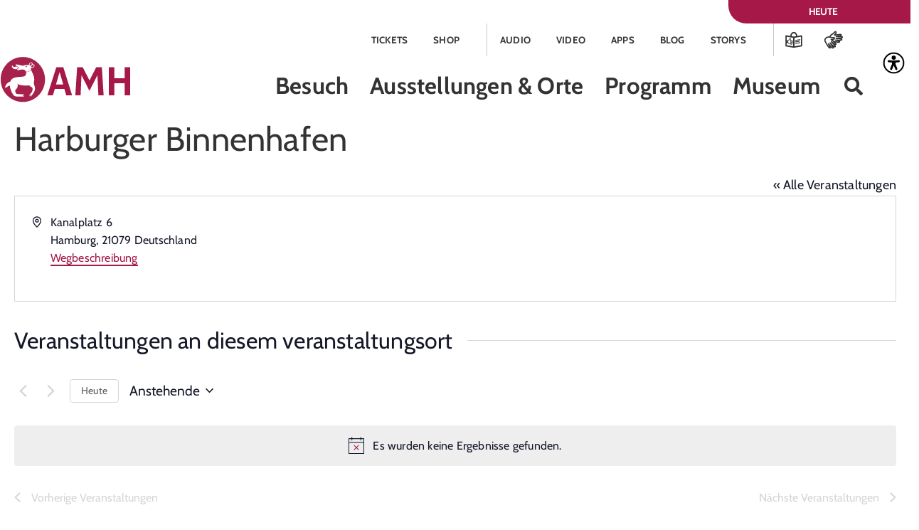

--- FILE ---
content_type: text/html; charset=UTF-8
request_url: https://amh.de/veranstaltungsort/harburger-binnenhafen/
body_size: 33887
content:
<!doctype html>
<html lang="de">
<head>
	<meta charset="UTF-8">
	<meta name="viewport" content="width=device-width, initial-scale=1">
	<link rel="profile" href="https://gmpg.org/xfn/11">
	<link rel='stylesheet' id='tribe-events-views-v2-bootstrap-datepicker-styles-css' href='https://amh.de/wp-content/plugins/the-events-calendar/vendor/bootstrap-datepicker/css/bootstrap-datepicker.standalone.min.css?ver=6.15.13.1' media='all' />
<link rel='stylesheet' id='tec-variables-skeleton-css' href='https://amh.de/wp-content/plugins/the-events-calendar/common/build/css/variables-skeleton.css?ver=6.10.1' media='all' />
<link rel='stylesheet' id='tribe-common-skeleton-style-css' href='https://amh.de/wp-content/plugins/the-events-calendar/common/build/css/common-skeleton.css?ver=6.10.1' media='all' />
<link rel='stylesheet' id='tribe-tooltipster-css-css' href='https://amh.de/wp-content/plugins/the-events-calendar/common/vendor/tooltipster/tooltipster.bundle.min.css?ver=6.10.1' media='all' />
<link rel='stylesheet' id='tribe-events-views-v2-skeleton-css' href='https://amh.de/wp-content/plugins/the-events-calendar/build/css/views-skeleton.css?ver=6.15.13.1' media='all' />
<meta name='robots' content='index, follow, max-image-preview:large, max-snippet:-1, max-video-preview:-1' />

	<!-- This site is optimized with the Yoast SEO plugin v26.7 - https://yoast.com/wordpress/plugins/seo/ -->
	<title>Harburger Binnenhafen &#8226; AMH</title>
	<link rel="canonical" href="https://amh.de/veranstaltungsort/harburger-binnenhafen/" />
	<script type="application/ld+json" class="yoast-schema-graph">{"@context":"https://schema.org","@graph":[{"@type":"WebPage","@id":"https://amh.de/veranstaltungsort/harburger-binnenhafen/","url":"https://amh.de/veranstaltungsort/harburger-binnenhafen/","name":"Harburger Binnenhafen &#8226; AMH","isPartOf":{"@id":"https://amh.de/#website"},"datePublished":"2023-05-10T12:50:54+00:00","breadcrumb":{"@id":"https://amh.de/veranstaltungsort/harburger-binnenhafen/#breadcrumb"},"inLanguage":"de","potentialAction":[{"@type":"ReadAction","target":["https://amh.de/veranstaltungsort/harburger-binnenhafen/"]}]},{"@type":"BreadcrumbList","@id":"https://amh.de/veranstaltungsort/harburger-binnenhafen/#breadcrumb","itemListElement":[{"@type":"ListItem","position":1,"name":"AMH","item":"https://amh.de/"},{"@type":"ListItem","position":2,"name":"Harburger Binnenhafen"}]},{"@type":"WebSite","@id":"https://amh.de/#website","url":"https://amh.de/","name":"AMH","description":"Archäologisches Museum Hamburg und Stadtmuseum Harburg","publisher":{"@id":"https://amh.de/#organization"},"potentialAction":[{"@type":"SearchAction","target":{"@type":"EntryPoint","urlTemplate":"https://amh.de/?s={search_term_string}"},"query-input":{"@type":"PropertyValueSpecification","valueRequired":true,"valueName":"search_term_string"}}],"inLanguage":"de"},{"@type":"Organization","@id":"https://amh.de/#organization","name":"Archäologisches Museum Hamburg | Stadtmuseum Harburg","alternateName":"Archäologisches Museum Hamburg und Stadtmuseum Harburg","url":"https://amh.de/","logo":{"@type":"ImageObject","inLanguage":"de","@id":"https://amh.de/#/schema/logo/image/","url":"https://amh.de/wp-content/uploads/amh_logo.png","contentUrl":"https://amh.de/wp-content/uploads/amh_logo.png","width":931,"height":300,"caption":"Archäologisches Museum Hamburg | Stadtmuseum Harburg"},"image":{"@id":"https://amh.de/#/schema/logo/image/"},"sameAs":["https://www.facebook.com/ArchaeologischesMuseumHamburg","https://x.com/ArchaeologieHH","https://www.instagram.com/archaeologiehh/","https://www.youtube.com/channel/UCwTEs85dsa9ql7w90UORYbg","https://de.wikipedia.org/wiki/Archologisches_Museum_Hamburg"]}]}</script>
	<!-- / Yoast SEO plugin. -->


<link rel="alternate" type="application/rss+xml" title="AMH &raquo; Feed" href="https://amh.de/feed/" />
<link rel="alternate" type="application/rss+xml" title="AMH &raquo; Kommentar-Feed" href="https://amh.de/comments/feed/" />
<link rel="alternate" type="text/calendar" title="AMH &raquo; iCal Feed" href="https://amh.de/veranstaltungen/?ical=1" />

<link rel="alternate" type="application/rss+xml" title="Podcast Feed: AMH Podcast (Archaeologisches Museum Hamburg)" href="https://amh.de/feed/mp3/" />
<link rel="alternate" type="application/rss+xml" title="Podcast Feed: AMH Podcast (Archaeologisches Museum Hamburg)" href="https://amh.de/feed/m4a/" />
<link rel="alternate" title="oEmbed (JSON)" type="application/json+oembed" href="https://amh.de/wp-json/oembed/1.0/embed?url=https%3A%2F%2Famh.de%2Fveranstaltungsort%2Fharburger-binnenhafen%2F" />
<link rel="alternate" title="oEmbed (XML)" type="text/xml+oembed" href="https://amh.de/wp-json/oembed/1.0/embed?url=https%3A%2F%2Famh.de%2Fveranstaltungsort%2Fharburger-binnenhafen%2F&#038;format=xml" />
<style id='wp-img-auto-sizes-contain-inline-css'>
img:is([sizes=auto i],[sizes^="auto," i]){contain-intrinsic-size:3000px 1500px}
/*# sourceURL=wp-img-auto-sizes-contain-inline-css */
</style>
<link rel='stylesheet' id='podlove-frontend-css-css' href='https://amh.de/wp-content/plugins/podlove-podcasting-plugin-for-wordpress/css/frontend.css?ver=1.0' media='all' />
<link rel='stylesheet' id='podlove-admin-font-css' href='https://amh.de/wp-content/plugins/podlove-podcasting-plugin-for-wordpress/css/admin-font.css?ver=4.3.2' media='all' />
<link rel='stylesheet' id='tribe-events-virtual-skeleton-css' href='https://amh.de/wp-content/plugins/events-calendar-pro/build/css/events-virtual-skeleton.css?ver=7.7.11' media='all' />
<link rel='stylesheet' id='tec-events-pro-single-css' href='https://amh.de/wp-content/plugins/events-calendar-pro/build/css/events-single.css?ver=7.7.11' media='all' />
<link rel='stylesheet' id='tribe-events-pro-mini-calendar-block-styles-css' href='https://amh.de/wp-content/plugins/events-calendar-pro/build/css/tribe-events-pro-mini-calendar-block.css?ver=7.7.11' media='all' />
<link rel='stylesheet' id='temegum-toggle-collapse-css' href='https://amh.de/wp-content/plugins/toggle_collapse_for_elementor/css/style.css?ver=6.9' media='all' />
<link rel='stylesheet' id='tec-variables-full-css' href='https://amh.de/wp-content/plugins/the-events-calendar/common/build/css/variables-full.css?ver=6.10.1' media='all' />
<link rel='stylesheet' id='tribe-events-v2-virtual-single-block-css' href='https://amh.de/wp-content/plugins/events-calendar-pro/build/css/events-virtual-single-block.css?ver=7.7.11' media='all' />
<style id='wp-emoji-styles-inline-css'>

	img.wp-smiley, img.emoji {
		display: inline !important;
		border: none !important;
		box-shadow: none !important;
		height: 1em !important;
		width: 1em !important;
		margin: 0 0.07em !important;
		vertical-align: -0.1em !important;
		background: none !important;
		padding: 0 !important;
	}
/*# sourceURL=wp-emoji-styles-inline-css */
</style>
<link rel='stylesheet' id='wp-block-library-css' href='https://amh.de/wp-includes/css/dist/block-library/style.min.css?ver=6.9' media='all' />
<style id='pdfemb-pdf-embedder-viewer-style-inline-css'>
.wp-block-pdfemb-pdf-embedder-viewer{max-width:none}

/*# sourceURL=https://amh.de/wp-content/plugins/pdf-embedder/block/build/style-index.css */
</style>
<style id='global-styles-inline-css'>
:root{--wp--preset--aspect-ratio--square: 1;--wp--preset--aspect-ratio--4-3: 4/3;--wp--preset--aspect-ratio--3-4: 3/4;--wp--preset--aspect-ratio--3-2: 3/2;--wp--preset--aspect-ratio--2-3: 2/3;--wp--preset--aspect-ratio--16-9: 16/9;--wp--preset--aspect-ratio--9-16: 9/16;--wp--preset--color--black: #000000;--wp--preset--color--cyan-bluish-gray: #abb8c3;--wp--preset--color--white: #ffffff;--wp--preset--color--pale-pink: #f78da7;--wp--preset--color--vivid-red: #cf2e2e;--wp--preset--color--luminous-vivid-orange: #ff6900;--wp--preset--color--luminous-vivid-amber: #fcb900;--wp--preset--color--light-green-cyan: #7bdcb5;--wp--preset--color--vivid-green-cyan: #00d084;--wp--preset--color--pale-cyan-blue: #8ed1fc;--wp--preset--color--vivid-cyan-blue: #0693e3;--wp--preset--color--vivid-purple: #9b51e0;--wp--preset--gradient--vivid-cyan-blue-to-vivid-purple: linear-gradient(135deg,rgb(6,147,227) 0%,rgb(155,81,224) 100%);--wp--preset--gradient--light-green-cyan-to-vivid-green-cyan: linear-gradient(135deg,rgb(122,220,180) 0%,rgb(0,208,130) 100%);--wp--preset--gradient--luminous-vivid-amber-to-luminous-vivid-orange: linear-gradient(135deg,rgb(252,185,0) 0%,rgb(255,105,0) 100%);--wp--preset--gradient--luminous-vivid-orange-to-vivid-red: linear-gradient(135deg,rgb(255,105,0) 0%,rgb(207,46,46) 100%);--wp--preset--gradient--very-light-gray-to-cyan-bluish-gray: linear-gradient(135deg,rgb(238,238,238) 0%,rgb(169,184,195) 100%);--wp--preset--gradient--cool-to-warm-spectrum: linear-gradient(135deg,rgb(74,234,220) 0%,rgb(151,120,209) 20%,rgb(207,42,186) 40%,rgb(238,44,130) 60%,rgb(251,105,98) 80%,rgb(254,248,76) 100%);--wp--preset--gradient--blush-light-purple: linear-gradient(135deg,rgb(255,206,236) 0%,rgb(152,150,240) 100%);--wp--preset--gradient--blush-bordeaux: linear-gradient(135deg,rgb(254,205,165) 0%,rgb(254,45,45) 50%,rgb(107,0,62) 100%);--wp--preset--gradient--luminous-dusk: linear-gradient(135deg,rgb(255,203,112) 0%,rgb(199,81,192) 50%,rgb(65,88,208) 100%);--wp--preset--gradient--pale-ocean: linear-gradient(135deg,rgb(255,245,203) 0%,rgb(182,227,212) 50%,rgb(51,167,181) 100%);--wp--preset--gradient--electric-grass: linear-gradient(135deg,rgb(202,248,128) 0%,rgb(113,206,126) 100%);--wp--preset--gradient--midnight: linear-gradient(135deg,rgb(2,3,129) 0%,rgb(40,116,252) 100%);--wp--preset--font-size--small: 13px;--wp--preset--font-size--medium: 20px;--wp--preset--font-size--large: 36px;--wp--preset--font-size--x-large: 42px;--wp--preset--spacing--20: 0.44rem;--wp--preset--spacing--30: 0.67rem;--wp--preset--spacing--40: 1rem;--wp--preset--spacing--50: 1.5rem;--wp--preset--spacing--60: 2.25rem;--wp--preset--spacing--70: 3.38rem;--wp--preset--spacing--80: 5.06rem;--wp--preset--shadow--natural: 6px 6px 9px rgba(0, 0, 0, 0.2);--wp--preset--shadow--deep: 12px 12px 50px rgba(0, 0, 0, 0.4);--wp--preset--shadow--sharp: 6px 6px 0px rgba(0, 0, 0, 0.2);--wp--preset--shadow--outlined: 6px 6px 0px -3px rgb(255, 255, 255), 6px 6px rgb(0, 0, 0);--wp--preset--shadow--crisp: 6px 6px 0px rgb(0, 0, 0);}:root { --wp--style--global--content-size: 800px;--wp--style--global--wide-size: 1200px; }:where(body) { margin: 0; }.wp-site-blocks > .alignleft { float: left; margin-right: 2em; }.wp-site-blocks > .alignright { float: right; margin-left: 2em; }.wp-site-blocks > .aligncenter { justify-content: center; margin-left: auto; margin-right: auto; }:where(.wp-site-blocks) > * { margin-block-start: 24px; margin-block-end: 0; }:where(.wp-site-blocks) > :first-child { margin-block-start: 0; }:where(.wp-site-blocks) > :last-child { margin-block-end: 0; }:root { --wp--style--block-gap: 24px; }:root :where(.is-layout-flow) > :first-child{margin-block-start: 0;}:root :where(.is-layout-flow) > :last-child{margin-block-end: 0;}:root :where(.is-layout-flow) > *{margin-block-start: 24px;margin-block-end: 0;}:root :where(.is-layout-constrained) > :first-child{margin-block-start: 0;}:root :where(.is-layout-constrained) > :last-child{margin-block-end: 0;}:root :where(.is-layout-constrained) > *{margin-block-start: 24px;margin-block-end: 0;}:root :where(.is-layout-flex){gap: 24px;}:root :where(.is-layout-grid){gap: 24px;}.is-layout-flow > .alignleft{float: left;margin-inline-start: 0;margin-inline-end: 2em;}.is-layout-flow > .alignright{float: right;margin-inline-start: 2em;margin-inline-end: 0;}.is-layout-flow > .aligncenter{margin-left: auto !important;margin-right: auto !important;}.is-layout-constrained > .alignleft{float: left;margin-inline-start: 0;margin-inline-end: 2em;}.is-layout-constrained > .alignright{float: right;margin-inline-start: 2em;margin-inline-end: 0;}.is-layout-constrained > .aligncenter{margin-left: auto !important;margin-right: auto !important;}.is-layout-constrained > :where(:not(.alignleft):not(.alignright):not(.alignfull)){max-width: var(--wp--style--global--content-size);margin-left: auto !important;margin-right: auto !important;}.is-layout-constrained > .alignwide{max-width: var(--wp--style--global--wide-size);}body .is-layout-flex{display: flex;}.is-layout-flex{flex-wrap: wrap;align-items: center;}.is-layout-flex > :is(*, div){margin: 0;}body .is-layout-grid{display: grid;}.is-layout-grid > :is(*, div){margin: 0;}body{padding-top: 0px;padding-right: 0px;padding-bottom: 0px;padding-left: 0px;}a:where(:not(.wp-element-button)){text-decoration: underline;}:root :where(.wp-element-button, .wp-block-button__link){background-color: #32373c;border-width: 0;color: #fff;font-family: inherit;font-size: inherit;font-style: inherit;font-weight: inherit;letter-spacing: inherit;line-height: inherit;padding-top: calc(0.667em + 2px);padding-right: calc(1.333em + 2px);padding-bottom: calc(0.667em + 2px);padding-left: calc(1.333em + 2px);text-decoration: none;text-transform: inherit;}.has-black-color{color: var(--wp--preset--color--black) !important;}.has-cyan-bluish-gray-color{color: var(--wp--preset--color--cyan-bluish-gray) !important;}.has-white-color{color: var(--wp--preset--color--white) !important;}.has-pale-pink-color{color: var(--wp--preset--color--pale-pink) !important;}.has-vivid-red-color{color: var(--wp--preset--color--vivid-red) !important;}.has-luminous-vivid-orange-color{color: var(--wp--preset--color--luminous-vivid-orange) !important;}.has-luminous-vivid-amber-color{color: var(--wp--preset--color--luminous-vivid-amber) !important;}.has-light-green-cyan-color{color: var(--wp--preset--color--light-green-cyan) !important;}.has-vivid-green-cyan-color{color: var(--wp--preset--color--vivid-green-cyan) !important;}.has-pale-cyan-blue-color{color: var(--wp--preset--color--pale-cyan-blue) !important;}.has-vivid-cyan-blue-color{color: var(--wp--preset--color--vivid-cyan-blue) !important;}.has-vivid-purple-color{color: var(--wp--preset--color--vivid-purple) !important;}.has-black-background-color{background-color: var(--wp--preset--color--black) !important;}.has-cyan-bluish-gray-background-color{background-color: var(--wp--preset--color--cyan-bluish-gray) !important;}.has-white-background-color{background-color: var(--wp--preset--color--white) !important;}.has-pale-pink-background-color{background-color: var(--wp--preset--color--pale-pink) !important;}.has-vivid-red-background-color{background-color: var(--wp--preset--color--vivid-red) !important;}.has-luminous-vivid-orange-background-color{background-color: var(--wp--preset--color--luminous-vivid-orange) !important;}.has-luminous-vivid-amber-background-color{background-color: var(--wp--preset--color--luminous-vivid-amber) !important;}.has-light-green-cyan-background-color{background-color: var(--wp--preset--color--light-green-cyan) !important;}.has-vivid-green-cyan-background-color{background-color: var(--wp--preset--color--vivid-green-cyan) !important;}.has-pale-cyan-blue-background-color{background-color: var(--wp--preset--color--pale-cyan-blue) !important;}.has-vivid-cyan-blue-background-color{background-color: var(--wp--preset--color--vivid-cyan-blue) !important;}.has-vivid-purple-background-color{background-color: var(--wp--preset--color--vivid-purple) !important;}.has-black-border-color{border-color: var(--wp--preset--color--black) !important;}.has-cyan-bluish-gray-border-color{border-color: var(--wp--preset--color--cyan-bluish-gray) !important;}.has-white-border-color{border-color: var(--wp--preset--color--white) !important;}.has-pale-pink-border-color{border-color: var(--wp--preset--color--pale-pink) !important;}.has-vivid-red-border-color{border-color: var(--wp--preset--color--vivid-red) !important;}.has-luminous-vivid-orange-border-color{border-color: var(--wp--preset--color--luminous-vivid-orange) !important;}.has-luminous-vivid-amber-border-color{border-color: var(--wp--preset--color--luminous-vivid-amber) !important;}.has-light-green-cyan-border-color{border-color: var(--wp--preset--color--light-green-cyan) !important;}.has-vivid-green-cyan-border-color{border-color: var(--wp--preset--color--vivid-green-cyan) !important;}.has-pale-cyan-blue-border-color{border-color: var(--wp--preset--color--pale-cyan-blue) !important;}.has-vivid-cyan-blue-border-color{border-color: var(--wp--preset--color--vivid-cyan-blue) !important;}.has-vivid-purple-border-color{border-color: var(--wp--preset--color--vivid-purple) !important;}.has-vivid-cyan-blue-to-vivid-purple-gradient-background{background: var(--wp--preset--gradient--vivid-cyan-blue-to-vivid-purple) !important;}.has-light-green-cyan-to-vivid-green-cyan-gradient-background{background: var(--wp--preset--gradient--light-green-cyan-to-vivid-green-cyan) !important;}.has-luminous-vivid-amber-to-luminous-vivid-orange-gradient-background{background: var(--wp--preset--gradient--luminous-vivid-amber-to-luminous-vivid-orange) !important;}.has-luminous-vivid-orange-to-vivid-red-gradient-background{background: var(--wp--preset--gradient--luminous-vivid-orange-to-vivid-red) !important;}.has-very-light-gray-to-cyan-bluish-gray-gradient-background{background: var(--wp--preset--gradient--very-light-gray-to-cyan-bluish-gray) !important;}.has-cool-to-warm-spectrum-gradient-background{background: var(--wp--preset--gradient--cool-to-warm-spectrum) !important;}.has-blush-light-purple-gradient-background{background: var(--wp--preset--gradient--blush-light-purple) !important;}.has-blush-bordeaux-gradient-background{background: var(--wp--preset--gradient--blush-bordeaux) !important;}.has-luminous-dusk-gradient-background{background: var(--wp--preset--gradient--luminous-dusk) !important;}.has-pale-ocean-gradient-background{background: var(--wp--preset--gradient--pale-ocean) !important;}.has-electric-grass-gradient-background{background: var(--wp--preset--gradient--electric-grass) !important;}.has-midnight-gradient-background{background: var(--wp--preset--gradient--midnight) !important;}.has-small-font-size{font-size: var(--wp--preset--font-size--small) !important;}.has-medium-font-size{font-size: var(--wp--preset--font-size--medium) !important;}.has-large-font-size{font-size: var(--wp--preset--font-size--large) !important;}.has-x-large-font-size{font-size: var(--wp--preset--font-size--x-large) !important;}
:root :where(.wp-block-pullquote){font-size: 1.5em;line-height: 1.6;}
/*# sourceURL=global-styles-inline-css */
</style>
<link rel='stylesheet' id='woocommerce-layout-css' href='https://amh.de/wp-content/plugins/woocommerce/assets/css/woocommerce-layout.css?ver=10.4.3' media='all' />
<link rel='stylesheet' id='woocommerce-smallscreen-css' href='https://amh.de/wp-content/plugins/woocommerce/assets/css/woocommerce-smallscreen.css?ver=10.4.3' media='only screen and (max-width: 768px)' />
<link rel='stylesheet' id='woocommerce-general-css' href='https://amh.de/wp-content/plugins/woocommerce/assets/css/woocommerce.css?ver=10.4.3' media='all' />
<style id='woocommerce-inline-inline-css'>
.woocommerce form .form-row .required { visibility: visible; }
/*# sourceURL=woocommerce-inline-inline-css */
</style>
<link rel='stylesheet' id='wpah-front-styles-css' href='https://amh.de/wp-content/plugins/wp-accessibility-helper/assets/css/wp-accessibility-helper.min.css?ver=0.5.9.4' media='all' />
<link rel='stylesheet' id='tribe-events-v2-single-skeleton-css' href='https://amh.de/wp-content/plugins/the-events-calendar/build/css/tribe-events-single-skeleton.css?ver=6.15.13.1' media='all' />
<link rel='stylesheet' id='tribe-events-v2-single-skeleton-full-css' href='https://amh.de/wp-content/plugins/the-events-calendar/build/css/tribe-events-single-full.css?ver=6.15.13.1' media='all' />
<link rel='stylesheet' id='tec-events-elementor-widgets-base-styles-css' href='https://amh.de/wp-content/plugins/the-events-calendar/build/css/integrations/plugins/elementor/widgets/widget-base.css?ver=6.15.13.1' media='all' />
<link rel='stylesheet' id='megamenu-css' href='https://amh.de/wp-content/uploads/maxmegamenu/style.css?ver=8064f6' media='all' />
<link rel='stylesheet' id='dashicons-css' href='https://amh.de/wp-includes/css/dashicons.min.css?ver=6.9' media='all' />
<link rel='stylesheet' id='hello-elementor-css' href='https://amh.de/wp-content/themes/hello-elementor/assets/css/reset.css?ver=3.4.5' media='all' />
<link rel='stylesheet' id='hello-elementor-theme-style-css' href='https://amh.de/wp-content/themes/hello-elementor/assets/css/theme.css?ver=3.4.5' media='all' />
<link rel='stylesheet' id='hello-elementor-header-footer-css' href='https://amh.de/wp-content/themes/hello-elementor/assets/css/header-footer.css?ver=3.4.5' media='all' />
<link rel='stylesheet' id='elementor-frontend-css' href='https://amh.de/wp-content/plugins/elementor/assets/css/frontend.min.css?ver=3.34.1' media='all' />
<style id='elementor-frontend-inline-css'>

				.elementor-widget-woocommerce-checkout-page .woocommerce table.woocommerce-checkout-review-order-table {
				    margin: var(--sections-margin, 24px 0 24px 0);
				    padding: var(--sections-padding, 16px 16px);
				}
				.elementor-widget-woocommerce-checkout-page .woocommerce table.woocommerce-checkout-review-order-table .cart_item td.product-name {
				    padding-right: 20px;
				}
				.elementor-widget-woocommerce-checkout-page .woocommerce .woocommerce-checkout #payment {
					border: none;
					padding: 0;
				}
				.elementor-widget-woocommerce-checkout-page .woocommerce .e-checkout__order_review-2 {
					background: var(--sections-background-color, #ffffff);
				    border-radius: var(--sections-border-radius, 3px);
				    padding: var(--sections-padding, 16px 30px);
				    margin: var(--sections-margin, 0 0 24px 0);
				    border-style: var(--sections-border-type, solid);
				    border-color: var(--sections-border-color, #D5D8DC);
				    border-width: 1px;
				    display: block;
				}
				.elementor-widget-woocommerce-checkout-page .woocommerce-checkout .place-order {
					display: -webkit-box;
					display: -ms-flexbox;
					display: flex;
					-webkit-box-orient: vertical;
					-webkit-box-direction: normal;
					-ms-flex-direction: column;
					flex-direction: column;
					-ms-flex-wrap: wrap;
					flex-wrap: wrap;
					padding: 0;
					margin-bottom: 0;
					margin-top: 1em;
					-webkit-box-align: var(--place-order-title-alignment, stretch);
					-ms-flex-align: var(--place-order-title-alignment, stretch);
					align-items: var(--place-order-title-alignment, stretch); 
				}
				.elementor-widget-woocommerce-checkout-page .woocommerce-checkout #place_order {
					background-color: #5bc0de;
					width: var(--purchase-button-width, auto);
					float: none;
					color: var(--purchase-button-normal-text-color, #ffffff);
					min-height: auto;
					padding: var(--purchase-button-padding, 1em 1em);
					border-radius: var(--purchase-button-border-radius, 3px); 
		        }
		        .elementor-widget-woocommerce-checkout-page .woocommerce-checkout #place_order:hover {
					background-color: #5bc0de;
					color: var(--purchase-button-hover-text-color, #ffffff);
					border-color: var(--purchase-button-hover-border-color, #5bc0de);
					-webkit-transition-duration: var(--purchase-button-hover-transition-duration, 0.3s);
					-o-transition-duration: var(--purchase-button-hover-transition-duration, 0.3s);
					transition-duration: var(--purchase-button-hover-transition-duration, 0.3s); 
                }
			
/*# sourceURL=elementor-frontend-inline-css */
</style>
<link rel='stylesheet' id='elementor-post-5-css' href='https://amh.de/wp-content/uploads/elementor/css/post-5.css?ver=1768579790' media='all' />
<link rel='stylesheet' id='pp-hamburgers-css' href='https://amh.de/wp-content/plugins/powerpack-elements/assets/lib/hamburgers/hamburgers.min.css?ver=2.12.15' media='all' />
<link rel='stylesheet' id='widget-pp-offcanvas-content-css' href='https://amh.de/wp-content/plugins/powerpack-elements/assets/css/min/widget-offcanvas-content.min.css?ver=2.12.15' media='all' />
<link rel='stylesheet' id='widget-nav-menu-css' href='https://amh.de/wp-content/plugins/elementor-pro/assets/css/widget-nav-menu.min.css?ver=3.34.0' media='all' />
<link rel='stylesheet' id='widget-image-css' href='https://amh.de/wp-content/plugins/elementor/assets/css/widget-image.min.css?ver=3.34.1' media='all' />
<link rel='stylesheet' id='swiper-css' href='https://amh.de/wp-content/plugins/elementor/assets/lib/swiper/v8/css/swiper.min.css?ver=8.4.5' media='all' />
<link rel='stylesheet' id='e-swiper-css' href='https://amh.de/wp-content/plugins/elementor/assets/css/conditionals/e-swiper.min.css?ver=3.34.1' media='all' />
<link rel='stylesheet' id='widget-search-form-css' href='https://amh.de/wp-content/plugins/elementor-pro/assets/css/widget-search-form.min.css?ver=3.34.0' media='all' />
<link rel='stylesheet' id='elementor-icons-shared-0-css' href='https://amh.de/wp-content/plugins/elementor/assets/lib/font-awesome/css/fontawesome.min.css?ver=5.15.3' media='all' />
<link rel='stylesheet' id='elementor-icons-fa-solid-css' href='https://amh.de/wp-content/plugins/elementor/assets/lib/font-awesome/css/solid.min.css?ver=5.15.3' media='all' />
<link rel='stylesheet' id='widget-heading-css' href='https://amh.de/wp-content/plugins/elementor/assets/css/widget-heading.min.css?ver=3.34.1' media='all' />
<link rel='stylesheet' id='widget-social-icons-css' href='https://amh.de/wp-content/plugins/elementor/assets/css/widget-social-icons.min.css?ver=3.34.1' media='all' />
<link rel='stylesheet' id='e-apple-webkit-css' href='https://amh.de/wp-content/plugins/elementor/assets/css/conditionals/apple-webkit.min.css?ver=3.34.1' media='all' />
<link rel='stylesheet' id='widget-icon-list-css' href='https://amh.de/wp-content/plugins/elementor/assets/css/widget-icon-list.min.css?ver=3.34.1' media='all' />
<link rel='stylesheet' id='elementor-icons-css' href='https://amh.de/wp-content/plugins/elementor/assets/lib/eicons/css/elementor-icons.min.css?ver=5.45.0' media='all' />
<link rel='stylesheet' id='pp-extensions-css' href='https://amh.de/wp-content/plugins/powerpack-elements/assets/css/min/extensions.min.css?ver=2.12.15' media='all' />
<link rel='stylesheet' id='elementor-post-783-css' href='https://amh.de/wp-content/uploads/elementor/css/post-783.css?ver=1768579790' media='all' />
<link rel='stylesheet' id='elementor-post-805-css' href='https://amh.de/wp-content/uploads/elementor/css/post-805.css?ver=1768579791' media='all' />
<link rel='stylesheet' id='e-woocommerce-notices-css' href='https://amh.de/wp-content/plugins/elementor-pro/assets/css/woocommerce-notices.min.css?ver=3.34.0' media='all' />
<link rel='stylesheet' id='borlabs-cookie-custom-css' href='https://amh.de/wp-content/cache/borlabs-cookie/1/borlabs-cookie-1-de.css?ver=3.3.23-81' media='all' />
<link rel='stylesheet' id='woocommerce-gzd-layout-css' href='https://amh.de/wp-content/plugins/woocommerce-germanized/build/static/layout-styles.css?ver=3.20.5' media='all' />
<style id='woocommerce-gzd-layout-inline-css'>
.woocommerce-checkout .shop_table { background-color: #ffffff; } .product p.deposit-packaging-type { font-size: 1.25em !important; } p.woocommerce-shipping-destination { display: none; }
                .wc-gzd-nutri-score-value-a {
                    background: url(https://amh.de/wp-content/plugins/woocommerce-germanized/assets/images/nutri-score-a.svg) no-repeat;
                }
                .wc-gzd-nutri-score-value-b {
                    background: url(https://amh.de/wp-content/plugins/woocommerce-germanized/assets/images/nutri-score-b.svg) no-repeat;
                }
                .wc-gzd-nutri-score-value-c {
                    background: url(https://amh.de/wp-content/plugins/woocommerce-germanized/assets/images/nutri-score-c.svg) no-repeat;
                }
                .wc-gzd-nutri-score-value-d {
                    background: url(https://amh.de/wp-content/plugins/woocommerce-germanized/assets/images/nutri-score-d.svg) no-repeat;
                }
                .wc-gzd-nutri-score-value-e {
                    background: url(https://amh.de/wp-content/plugins/woocommerce-germanized/assets/images/nutri-score-e.svg) no-repeat;
                }
            
/*# sourceURL=woocommerce-gzd-layout-inline-css */
</style>
<link rel='stylesheet' id='hello-elementor-child-style-css' href='https://amh.de/wp-content/themes/hello-theme-child-master/style.css?ver=1.0.0' media='all' />
<link rel='stylesheet' id='elementor-icons-fa-brands-css' href='https://amh.de/wp-content/plugins/elementor/assets/lib/font-awesome/css/brands.min.css?ver=5.15.3' media='all' />
<script id="jquery-core-js-extra">
var pp = {"ajax_url":"https://amh.de/wp-admin/admin-ajax.php"};
//# sourceURL=jquery-core-js-extra
</script>
<script src="https://amh.de/wp-includes/js/jquery/jquery.min.js?ver=3.7.1" id="jquery-core-js"></script>
<script src="https://amh.de/wp-includes/js/jquery/jquery-migrate.min.js?ver=3.4.1" id="jquery-migrate-js"></script>
<script src="https://amh.de/wp-content/plugins/the-events-calendar/common/build/js/tribe-common.js?ver=9c44e11f3503a33e9540" id="tribe-common-js"></script>
<script src="https://amh.de/wp-content/plugins/the-events-calendar/build/js/views/breakpoints.js?ver=4208de2df2852e0b91ec" id="tribe-events-views-v2-breakpoints-js"></script>
<script src="https://amh.de/wp-content/plugins/toggle_collapse_for_elementor/js/toggle-collapse.js?ver=1.0" id="temegum-toggle-collapse-js"></script>
<script src="https://amh.de/wp-content/plugins/woocommerce/assets/js/jquery-blockui/jquery.blockUI.min.js?ver=2.7.0-wc.10.4.3" id="wc-jquery-blockui-js" defer data-wp-strategy="defer"></script>
<script id="wc-add-to-cart-js-extra">
var wc_add_to_cart_params = {"ajax_url":"/wp-admin/admin-ajax.php","wc_ajax_url":"/?wc-ajax=%%endpoint%%","i18n_view_cart":"Warenkorb anzeigen","cart_url":"https://amh.de/shop/warenkorb/","is_cart":"","cart_redirect_after_add":"no"};
//# sourceURL=wc-add-to-cart-js-extra
</script>
<script src="https://amh.de/wp-content/plugins/woocommerce/assets/js/frontend/add-to-cart.min.js?ver=10.4.3" id="wc-add-to-cart-js" defer data-wp-strategy="defer"></script>
<script src="https://amh.de/wp-content/plugins/woocommerce/assets/js/js-cookie/js.cookie.min.js?ver=2.1.4-wc.10.4.3" id="wc-js-cookie-js" defer data-wp-strategy="defer"></script>
<script id="woocommerce-js-extra">
var woocommerce_params = {"ajax_url":"/wp-admin/admin-ajax.php","wc_ajax_url":"/?wc-ajax=%%endpoint%%","i18n_password_show":"Passwort anzeigen","i18n_password_hide":"Passwort ausblenden"};
//# sourceURL=woocommerce-js-extra
</script>
<script src="https://amh.de/wp-content/plugins/woocommerce/assets/js/frontend/woocommerce.min.js?ver=10.4.3" id="woocommerce-js" defer data-wp-strategy="defer"></script>
<script data-no-optimize="1" data-no-minify="1" data-cfasync="false" src="https://amh.de/wp-content/cache/borlabs-cookie/1/borlabs-cookie-config-de.json.js?ver=3.3.23-84" id="borlabs-cookie-config-js"></script>
<script data-no-optimize="1" data-no-minify="1" data-cfasync="false" src="https://amh.de/wp-content/plugins/borlabs-cookie/assets/javascript/borlabs-cookie-prioritize.min.js?ver=3.3.23" id="borlabs-cookie-prioritize-js"></script>
<link rel="https://api.w.org/" href="https://amh.de/wp-json/" /><link rel="alternate" title="JSON" type="application/json" href="https://amh.de/wp-json/wp/v2/tribe_venue/33679" /><link rel="EditURI" type="application/rsd+xml" title="RSD" href="https://amh.de/xmlrpc.php?rsd" />
<meta name="generator" content="WordPress 6.9" />
<meta name="generator" content="WooCommerce 10.4.3" />
<link rel='shortlink' href='https://amh.de/?p=33679' />
<meta name="tec-api-version" content="v1"><meta name="tec-api-origin" content="https://amh.de"><link rel="alternate" href="https://amh.de/wp-json/tribe/events/v1/events/?venue=33679" />	<noscript><style>.woocommerce-product-gallery{ opacity: 1 !important; }</style></noscript>
	<meta name="generator" content="Elementor 3.34.1; settings: css_print_method-external, google_font-disabled, font_display-auto">
			<style>
				.e-con.e-parent:nth-of-type(n+4):not(.e-lazyloaded):not(.e-no-lazyload),
				.e-con.e-parent:nth-of-type(n+4):not(.e-lazyloaded):not(.e-no-lazyload) * {
					background-image: none !important;
				}
				@media screen and (max-height: 1024px) {
					.e-con.e-parent:nth-of-type(n+3):not(.e-lazyloaded):not(.e-no-lazyload),
					.e-con.e-parent:nth-of-type(n+3):not(.e-lazyloaded):not(.e-no-lazyload) * {
						background-image: none !important;
					}
				}
				@media screen and (max-height: 640px) {
					.e-con.e-parent:nth-of-type(n+2):not(.e-lazyloaded):not(.e-no-lazyload),
					.e-con.e-parent:nth-of-type(n+2):not(.e-lazyloaded):not(.e-no-lazyload) * {
						background-image: none !important;
					}
				}
			</style>
						<meta name="theme-color" content="#FFFFFF">
			<link rel="icon" href="https://amh.de/wp-content/uploads/2021/09/amh_favicon-100x100.png" sizes="32x32" />
<link rel="icon" href="https://amh.de/wp-content/uploads/2021/09/amh_favicon-300x300.png" sizes="192x192" />
<link rel="apple-touch-icon" href="https://amh.de/wp-content/uploads/2021/09/amh_favicon-300x300.png" />
<meta name="msapplication-TileImage" content="https://amh.de/wp-content/uploads/2021/09/amh_favicon-300x300.png" />
<style type="text/css">/** Mega Menu CSS: fs **/</style>
</head>
<body class="wp-singular tribe_venue-template-default single single-tribe_venue postid-33679 wp-custom-logo wp-embed-responsive wp-theme-hello-elementor wp-child-theme-hello-theme-child-master theme-hello-elementor woocommerce-no-js chrome osx wp-accessibility-helper accessibility-contrast_mode_on wah_fstype_script accessibility-remove-styles-setup accessibility-underline-setup accessibility-location-right tribe-no-js mega-menu-menu-1 hello-elementor-default e-wc-error-notice e-wc-message-notice e-wc-info-notice elementor-default elementor-kit-5">


<a class="skip-link screen-reader-text" href="#content">Zum Inhalt springen</a>

		<header data-elementor-type="header" data-elementor-id="783" class="elementor elementor-783 elementor-location-header" data-elementor-post-type="elementor_library">
					<section class="elementor-section elementor-top-section elementor-element elementor-element-303e4a97 elementor-section-full_width elementor-section-height-default elementor-section-height-default" data-id="303e4a97" data-element_type="section" data-settings="{&quot;background_background&quot;:&quot;classic&quot;}">
						<div class="elementor-container elementor-column-gap-default">
					<div class="elementor-column elementor-col-100 elementor-top-column elementor-element elementor-element-c751ab7" data-id="c751ab7" data-element_type="column">
			<div class="elementor-widget-wrap elementor-element-populated">
						<div class="elementor-element elementor-element-2ade2ebe heute-button elementor-widget elementor-widget-pp-offcanvas-content" data-id="2ade2ebe" data-element_type="widget" data-widget_type="pp-offcanvas-content.default">
				<div class="elementor-widget-container">
							<div class="pp-offcanvas-content-wrap" data-settings="{&quot;toggle_source&quot;:&quot;button&quot;,&quot;toggle_id&quot;:&quot;&quot;,&quot;toggle_class&quot;:&quot;&quot;,&quot;content_id&quot;:&quot;2ade2ebe&quot;,&quot;transition&quot;:&quot;slide&quot;,&quot;direction&quot;:&quot;top&quot;,&quot;esc_close&quot;:&quot;yes&quot;,&quot;body_click_close&quot;:&quot;yes&quot;,&quot;links_click_close&quot;:&quot;yes&quot;}">
							<div class="pp-offcanvas-toggle-wrap">
					<div class="pp-offcanvas-toggle pp-offcanvas-toggle-2ade2ebe elementor-button elementor-size-xs">
												<span class="pp-offcanvas-toggle-text">
							Heute						</span>
					</div>
				</div>
							<div id="pp-offcanvas-2ade2ebe" class="pp-offcanvas-content pp-offcanvas-hide pp-offcanvas-2ade2ebe pp-offcanvas-slide pp-offcanvas-top elementor-element-2ade2ebe" style="display: none;">
						<div class="pp-offcanvas-header">
			<div class="pp-icon pp-offcanvas-close pp-offcanvas-close-2ade2ebe" role="button">
				<i aria-hidden="true" class="fas fa-times"></i>			</div>
		</div>
						<div class="pp-offcanvas-body">
						<header data-elementor-type="section" data-elementor-id="23503" class="elementor elementor-23503 elementor-location-header" data-elementor-post-type="elementor_library">
					<section class="elementor-section elementor-top-section elementor-element elementor-element-3926bd6d elementor-section-boxed elementor-section-height-default elementor-section-height-default" data-id="3926bd6d" data-element_type="section">
						<div class="elementor-container elementor-column-gap-default">
					<div class="elementor-column elementor-col-50 elementor-top-column elementor-element elementor-element-3e1beae" data-id="3e1beae" data-element_type="column">
			<div class="elementor-widget-wrap elementor-element-populated">
						<div class="elementor-element elementor-element-2e9f17b6 elementor-widget elementor-widget-text-editor" data-id="2e9f17b6" data-element_type="widget" data-widget_type="text-editor.default">
				<div class="elementor-widget-container">
									<h3>Ausstellungen</h3>								</div>
				</div>
				<div class="elementor-element elementor-element-57d4aab8 elementor-grid-1 elementor-grid-tablet-1 pp-posts-image-stack-tablet elementor-grid-mobile-1 pp-post-thumbnail-align-left elementor-widget elementor-widget-pp-posts" data-id="57d4aab8" data-element_type="widget" data-settings="{&quot;news_columns&quot;:&quot;1&quot;,&quot;news_columns_tablet&quot;:&quot;1&quot;,&quot;news_columns_mobile&quot;:&quot;1&quot;}" data-widget_type="pp-posts.news">
				<div class="elementor-widget-container">
							<div class="pp-posts-container">
			
										
			<div class="pp-posts pp-posts-skin-news elementor-grid pp-posts-grid" data-query-type="custom" data-layout="grid" data-page="23503" data-skin="news">
											<div class="pp-post-wrap pp-grid-item-wrap elementor-grid-item post-45932 ausstellung-ort type-ausstellung-ort status-publish has-post-thumbnail hentry category-aktuell category-planet-harburg category-sonderausstellung category-stadtgeschichte">
						<div class="pp-post pp-grid-item">
						<div class="pp-post-thumbnail">
			<a class="pp-post-thumbnail-wrap" href="https://amh.de/ausstellung-ort/1975-harburg-vor-50-jahren/" title="1975 – Harburg vor 50 Jahren">
				<img width="500" height="375" src="https://amh.de/wp-content/uploads/Wochenmarkt-auf-dem-Sand_960x720-500x375.jpg" class="attachment-thumbnail size-thumbnail wp-image-45933" alt="Ein schwarz-weiß Bild vom Wochenmarkt auf dem Sand in Haburg von 1975" />			</a>
		</div>
						<div class="pp-post-content">
											<h4 class="pp-post-title">
				<a href="https://amh.de/ausstellung-ort/1975-harburg-vor-50-jahren/">1975 – Harburg vor 50 Jahren</a>			</h4>
							<div class="pp-post-excerpt">
			<p> ...</p>
		</div>
								</div>
			</div>
					</div>
				<div class="pp-post-wrap pp-grid-item-wrap elementor-grid-item post-45679 ausstellung-ort type-ausstellung-ort status-publish has-post-thumbnail hentry category-aktuell category-museumsplatz category-sonderausstellung">
						<div class="pp-post pp-grid-item">
						<div class="pp-post-thumbnail">
			<a class="pp-post-thumbnail-wrap" href="https://amh.de/ausstellung-ort/mythos-superhelden/" title="Mythos Superhelden">
				<img width="500" height="375" src="https://amh.de/wp-content/uploads/Mythos-Superhelden-Titel-500x375.webp" class="attachment-thumbnail size-thumbnail wp-image-45681" alt="Mythos Superhelden Titelbild." />			</a>
		</div>
						<div class="pp-post-content">
											<h4 class="pp-post-title">
				<a href="https://amh.de/ausstellung-ort/mythos-superhelden/">Mythos Superhelden</a>			</h4>
							<div class="pp-post-excerpt">
			<p> ...</p>
		</div>
								</div>
			</div>
					</div>
				<div class="pp-post-wrap pp-grid-item-wrap elementor-grid-item post-45901 ausstellung-ort type-ausstellung-ort status-publish has-post-thumbnail hentry category-aktuell category-harburger-rathausplatz category-sonderausstellung">
						<div class="pp-post pp-grid-item">
						<div class="pp-post-thumbnail">
			<a class="pp-post-thumbnail-wrap" href="https://amh.de/ausstellung-ort/matthias-oppermann-bildvergrabungen-kunst-im-dialog-mit-der-erde/" title="Matthias Oppermann: Bildvergrabungen &#8211; Kunst im Dialog mit der Erde">
				<img width="500" height="375" src="https://amh.de/wp-content/uploads/Matthias-Oppermann_Bildvergrabungen-960x720-1-500x375.jpg" class="attachment-thumbnail size-thumbnail wp-image-45903" alt="Matthias Oppermann Bildvergrabungen" />			</a>
		</div>
						<div class="pp-post-content">
											<h4 class="pp-post-title">
				<a href="https://amh.de/ausstellung-ort/matthias-oppermann-bildvergrabungen-kunst-im-dialog-mit-der-erde/">Matthias Oppermann: Bildvergrabungen &#8211; Kunst im Dialog mit der Erde</a>			</h4>
							<div class="pp-post-excerpt">
			<p> ...</p>
		</div>
								</div>
			</div>
					</div>
									</div>
			
			
			
			
												</div>

		
						</div>
				</div>
					</div>
		</div>
				<div class="elementor-column elementor-col-50 elementor-top-column elementor-element elementor-element-16439d8c" data-id="16439d8c" data-element_type="column">
			<div class="elementor-widget-wrap elementor-element-populated">
						<div class="elementor-element elementor-element-21512acf heute-inhalt elementor-widget elementor-widget-text-editor" data-id="21512acf" data-element_type="widget" data-widget_type="text-editor.default">
				<div class="elementor-widget-container">
									<h3>Veranstaltungen</h3><link rel='stylesheet' id='tribe-events-pro-views-v2-skeleton-css' href='https://amh.de/wp-content/plugins/events-calendar-pro/build/css/views-skeleton.css?ver=7.7.11' media='all' />
<link rel='stylesheet' id='tribe-common-full-style-css' href='https://amh.de/wp-content/plugins/the-events-calendar/common/build/css/common-full.css?ver=6.10.1' media='all' />
<link rel='stylesheet' id='tribe-events-views-v2-full-css' href='https://amh.de/wp-content/plugins/the-events-calendar/build/css/views-full.css?ver=6.15.13.1' media='all' />
<link rel='stylesheet' id='tribe-events-pro-views-v2-full-css' href='https://amh.de/wp-content/plugins/events-calendar-pro/build/css/views-full.css?ver=7.7.11' media='all' />
<link rel='stylesheet' id='tribe-events-pro-views-v2-print-css' href='https://amh.de/wp-content/plugins/events-calendar-pro/build/css/views-print.css?ver=7.7.11' media='print' />
<link rel='stylesheet' id='tribe-events-views-v2-print-css' href='https://amh.de/wp-content/plugins/the-events-calendar/build/css/views-print.css?ver=6.15.13.1' media='print' />
<div
	 class="tribe-common tribe-events tribe-events-view tribe-events-view--day alignwide tribe-events-view--shortcode tribe-events-view--shortcode-e82a99ed" 	data-js="tribe-events-view"
	data-view-rest-url="https://amh.de/wp-json/tribe/views/v2/html"
	data-view-rest-method="GET"
	data-view-manage-url=""
			data-view-shortcode="e82a99ed"
				data-view-breakpoint-pointer="226bee28-4318-44d4-89bb-f49db504e963"
	>
	<section class="tribe-common-l-container tribe-events-l-container">
		<div
	class="tribe-events-view-loader tribe-common-a11y-hidden"
	role="alert"
	aria-live="polite"
>
	<span class="tribe-events-view-loader__text tribe-common-a11y-visual-hide">
		0 Veranstaltungen wurden gefunden.	</span>
	<div class="tribe-events-view-loader__dots tribe-common-c-loader">
		<svg
	 class="tribe-common-c-svgicon tribe-common-c-svgicon--dot tribe-common-c-loader__dot tribe-common-c-loader__dot--first" 	aria-hidden="true"
	viewBox="0 0 15 15"
	xmlns="http://www.w3.org/2000/svg"
>
	<circle cx="7.5" cy="7.5" r="7.5"/>
</svg>
		<svg
	 class="tribe-common-c-svgicon tribe-common-c-svgicon--dot tribe-common-c-loader__dot tribe-common-c-loader__dot--second" 	aria-hidden="true"
	viewBox="0 0 15 15"
	xmlns="http://www.w3.org/2000/svg"
>
	<circle cx="7.5" cy="7.5" r="7.5"/>
</svg>
		<svg
	 class="tribe-common-c-svgicon tribe-common-c-svgicon--dot tribe-common-c-loader__dot tribe-common-c-loader__dot--third" 	aria-hidden="true"
	viewBox="0 0 15 15"
	xmlns="http://www.w3.org/2000/svg"
>
	<circle cx="7.5" cy="7.5" r="7.5"/>
</svg>
	</div>
</div>

		
		<script data-js="tribe-events-view-data" type="application/json">
	{"slug":"day","prev_url":"https:\/\/amh.de\/veranstaltungen\/2026-01-16\/?hide_subsequent_recurrences=1&shortcode=e82a99ed","next_url":"https:\/\/amh.de\/veranstaltungen\/2026-01-18\/?hide_subsequent_recurrences=1&shortcode=e82a99ed","view_class":"Tribe\\Events\\Views\\V2\\Views\\Day_View","view_slug":"day","view_label":"Tag","title":"Harburger Binnenhafen \u2022 AMH","events":[],"url":"https:\/\/amh.de\/veranstaltungen\/heute\/?shortcode=e82a99ed&hide_subsequent_recurrences=1","url_event_date":"2026-01-17","bar":{"keyword":"","date":"today","hide_recurring":true},"today":"2026-01-17 00:00:00","now":"2026-01-17 04:07:54","home_url":"https:\/\/amh.de","rest_url":"https:\/\/amh.de\/wp-json\/tribe\/views\/v2\/html","rest_method":"GET","rest_nonce":"","should_manage_url":false,"today_url":"https:\/\/amh.de\/?post_type=tribe_venue&eventDisplay=day&shortcode=e82a99ed&hide_subsequent_recurrences=1&tribe_venue=harburger-binnenhafen","today_title":"Heutiges Datum ausw\u00e4hlen","today_label":"Heute","prev_label":"2026-01-16","next_label":"2026-01-18","date_formats":{"compact":"d.m.Y","month_and_year_compact":"m.Y","month_and_year":"F Y","time_range_separator":" \u2013 ","date_time_separator":", "},"messages":{"notice":["Keine Veranstaltungen f\u00fcr 17. Januar 2026 vorgesehen. Hier geht es zu den <a href=\"https:\/\/amh.de\/veranstaltungen\/2026-01-18\/?hide_subsequent_recurrences=1&#038;shortcode=e82a99ed\" class=\"tribe-events-c-messages__message-list-item-link tribe-common-anchor-thin-alt\" data-js=\"tribe-events-view-link\">n\u00e4chsten bevorstehenden Veranstaltungen<\/a>."]},"start_of_week":"1","header_title":"","header_title_element":"h1","content_title":"","breadcrumbs":[],"backlink":false,"before_events":"","after_events":"","display_events_bar":true,"disable_event_search":true,"live_refresh":true,"ical":{"display_link":true,"link":{"url":"https:\/\/amh.de\/veranstaltungen\/heute\/?shortcode=e82a99ed&#038;hide_subsequent_recurrences=1&#038;ical=1","text":"Veranstaltungen als iCal exportieren","title":"Diese Funktion verwenden, um Kalenderdaten mit Google Kalender, Apple iCal und kompatiblen Apps zu teilen"}},"container_classes":["tribe-common","tribe-events","tribe-events-view","tribe-events-view--day","alignwide","tribe-events-view--shortcode","tribe-events-view--shortcode-e82a99ed"],"container_data":{"shortcode":"e82a99ed"},"is_past":false,"breakpoints":{"xsmall":500,"medium":768,"full":960},"breakpoint_pointer":"226bee28-4318-44d4-89bb-f49db504e963","is_initial_load":true,"public_views":{"list":{"view_class":"Tribe\\Events\\Views\\V2\\Views\\List_View","view_url":"https:\/\/amh.de\/veranstaltungen\/liste\/?hide_subsequent_recurrences=1&shortcode=e82a99ed&tribe-bar-date=2026-01-17","view_label":"Liste","aria_label":"Display Veranstaltungen in Liste View"},"photo":{"view_class":"Tribe\\Events\\Pro\\Views\\V2\\Views\\Photo_View","view_url":"https:\/\/amh.de\/veranstaltungen\/foto\/2026-01-17\/?hide_subsequent_recurrences=1&shortcode=e82a99ed","view_label":"Foto","aria_label":"Display Veranstaltungen in Foto View"},"summary":{"view_class":"Tribe\\Events\\Pro\\Views\\V2\\Views\\Summary_View","view_url":"https:\/\/amh.de\/veranstaltungen\/%C3%9Cbersicht\/?hide_subsequent_recurrences=1&shortcode=e82a99ed&tribe-bar-date=2026-01-17","view_label":"Zusammenfassung","aria_label":"Display Veranstaltungen in Zusammenfassung View"}},"show_latest_past":true,"past":false,"next_rel":"next","prev_rel":"noindex","subscribe_links":{"gcal":{"label":"Google Kalender","single_label":"Zum Google Kalender hinzuf\u00fcgen","visible":true,"block_slug":"hasGoogleCalendar"},"ical":{"label":"iCalendar","single_label":"Zu iCalendar hinzuf\u00fcgen","visible":true,"block_slug":"hasiCal"},"outlook-365":{"label":"Outlook 365","single_label":"Outlook 365","visible":true,"block_slug":"hasOutlook365"},"outlook-live":{"label":"Outlook Live","single_label":"Outlook Live","visible":true,"block_slug":"hasOutlookLive"},"ics":{"label":".ics Datei exportieren","single_label":".ics Datei exportieren","visible":true,"block_slug":null},"outlook-ics":{"label":"Exportiere Outlook .ics Datei","single_label":"Exportiere Outlook .ics Datei","visible":true,"block_slug":null}},"display_recurring_toggle":false,"_context":{"slug":"day","should_manage_url":false},"text":"Wird geladen\u00a0\u2026","classes":["tribe-common-c-loader__dot","tribe-common-c-loader__dot--third"]}</script>

		
		
<header  class="tribe-events-header" >
	<div  class="tribe-events-header__messages tribe-events-c-messages tribe-common-b2 tribe-common-c-loader__dot tribe-common-c-loader__dot--third"  >
			<div class="tribe-events-c-messages__message tribe-events-c-messages__message--notice" tabindex="0" role="alert" aria-live="assertive">
			<svg
	 class="tribe-common-c-svgicon tribe-common-c-svgicon--messages-not-found tribe-events-c-messages__message-icon-svg" 	aria-hidden="true"
	viewBox="0 0 21 23"
	xmlns="http://www.w3.org/2000/svg"
>
	<g fill-rule="evenodd">
		<path d="M.5 2.5h20v20H.5z"/>
		<path stroke-linecap="round" d="M7.583 11.583l5.834 5.834m0-5.834l-5.834 5.834" class="tribe-common-c-svgicon__svg-stroke"/>
		<path stroke-linecap="round" d="M4.5.5v4m12-4v4"/>
		<path stroke-linecap="square" d="M.5 7.5h20"/>
	</g>
</svg>
<span class="tribe-common-a11y-visual-hide">
	Hinweis</span>
							<div
					 data-key="0" >
					Keine Veranstaltungen für 17. Januar 2026 vorgesehen. Hier geht es zu den <a href="https://amh.de/veranstaltungen/2026-01-18/?hide_subsequent_recurrences=1&#038;shortcode=e82a99ed" class="tribe-events-c-messages__message-list-item-link tribe-common-anchor-thin-alt" data-js="tribe-events-view-link">nächsten bevorstehenden Veranstaltungen</a>.				</div>
					</div>
	</div>

	<div  class="tribe-events-header__messages tribe-events-c-messages tribe-common-b2 tribe-events-header__messages--mobile"  >
			<div class="tribe-events-c-messages__message tribe-events-c-messages__message--notice" tabindex="0" role="alert" aria-live="assertive">
			<svg
	 class="tribe-common-c-svgicon tribe-common-c-svgicon--messages-not-found tribe-events-c-messages__message-icon-svg" 	aria-hidden="true"
	viewBox="0 0 21 23"
	xmlns="http://www.w3.org/2000/svg"
>
	<g fill-rule="evenodd">
		<path d="M.5 2.5h20v20H.5z"/>
		<path stroke-linecap="round" d="M7.583 11.583l5.834 5.834m0-5.834l-5.834 5.834" class="tribe-common-c-svgicon__svg-stroke"/>
		<path stroke-linecap="round" d="M4.5.5v4m12-4v4"/>
		<path stroke-linecap="square" d="M.5 7.5h20"/>
	</g>
</svg>
<span class="tribe-common-a11y-visual-hide">
	Hinweis</span>
							<div
					 data-key="0" >
					Keine Veranstaltungen für 17. Januar 2026 vorgesehen. Hier geht es zu den <a href="https://amh.de/veranstaltungen/2026-01-18/?hide_subsequent_recurrences=1&#038;shortcode=e82a99ed" class="tribe-events-c-messages__message-list-item-link tribe-common-anchor-thin-alt" data-js="tribe-events-view-link">nächsten bevorstehenden Veranstaltungen</a>.				</div>
					</div>
	</div>

	
	
	
	
	<div class="tribe-events-c-top-bar tribe-events-header__top-bar">

	<nav class="tribe-events-c-top-bar__nav tribe-common-a11y-hidden">
	<ul class="tribe-events-c-top-bar__nav-list">
		<li class="tribe-events-c-top-bar__nav-list-item">
	<a
		href="https://amh.de/veranstaltungen/2026-01-16/?hide_subsequent_recurrences=1&#038;shortcode=e82a99ed"
		class="tribe-common-c-btn-icon tribe-common-c-btn-icon--caret-left tribe-events-c-top-bar__nav-link tribe-events-c-top-bar__nav-link--prev"
		aria-label="Vortag"
		title="Vortag"
		data-js="tribe-events-view-link"
		rel="noindex"
	>
		<svg
	 class="tribe-common-c-svgicon tribe-common-c-svgicon--caret-left tribe-common-c-btn-icon__icon-svg tribe-events-c-top-bar__nav-link-icon-svg" 	aria-hidden="true"
	viewBox="0 0 10 16"
	xmlns="http://www.w3.org/2000/svg"
>
	<path d="M9.7 14.4l-1.5 1.5L.3 8 8.2.1l1.5 1.5L3.3 8l6.4 6.4z"/>
</svg>
	</a>
</li>

		<li class="tribe-events-c-top-bar__nav-list-item">
	<a
		href="https://amh.de/veranstaltungen/2026-01-18/?hide_subsequent_recurrences=1&#038;shortcode=e82a99ed"
		class="tribe-common-c-btn-icon tribe-common-c-btn-icon--caret-right tribe-events-c-top-bar__nav-link tribe-events-c-top-bar__nav-link--next"
		aria-label="Nächsten Tag"
		title="Nächsten Tag"
		data-js="tribe-events-view-link"
		rel="next"
	>
		<svg
	 class="tribe-common-c-svgicon tribe-common-c-svgicon--caret-right tribe-common-c-btn-icon__icon-svg tribe-events-c-top-bar__nav-link-icon-svg" 	aria-hidden="true"
	viewBox="0 0 10 16"
	xmlns="http://www.w3.org/2000/svg"
>
	<path d="M.3 1.6L1.8.1 9.7 8l-7.9 7.9-1.5-1.5L6.7 8 .3 1.6z"/>
</svg>
	</a>
</li>
	</ul>
</nav>

	<a
	href="https://amh.de/?post_type=tribe_venue&#038;eventDisplay=day&#038;shortcode=e82a99ed&#038;hide_subsequent_recurrences=1&#038;tribe_venue=harburger-binnenhafen"
	class="tribe-common-c-btn-border-small tribe-events-c-top-bar__today-button tribe-common-a11y-hidden"
	data-js="tribe-events-view-link"
	aria-description="Heutiges Datum auswählen"
>
	Heute</a>

	<div class="tribe-events-c-top-bar__datepicker">
	<button
		class="tribe-common-c-btn__clear tribe-common-h3 tribe-common-h--alt tribe-events-c-top-bar__datepicker-button"
		data-js="tribe-events-top-bar-datepicker-button"
		type="button"
		aria-description="Klicken, um auf Datepicker umzuschalten"
	>
		<time
			datetime="2026-01-17"
			class="tribe-events-c-top-bar__datepicker-time"
		>
			<span class="tribe-events-c-top-bar__datepicker-mobile">
				17.01.2026			</span>
			<span class="tribe-events-c-top-bar__datepicker-desktop tribe-common-a11y-hidden">
				17. Januar 2026			</span>
		</time>
		<svg
	 class="tribe-common-c-svgicon tribe-common-c-svgicon--caret-down tribe-events-c-top-bar__datepicker-button-icon-svg" 	aria-hidden="true"
	viewBox="0 0 10 7"
	xmlns="http://www.w3.org/2000/svg"
>
	<path fill-rule="evenodd" clip-rule="evenodd" d="M1.008.609L5 4.6 8.992.61l.958.958L5 6.517.05 1.566l.958-.958z" class="tribe-common-c-svgicon__svg-fill"/>
</svg>
	</button>
	<label
		class="tribe-events-c-top-bar__datepicker-label tribe-common-a11y-visual-hide"
		for="tribe-events-top-bar-date"
	>
		Datum wählen.	</label>
	<input
		type="text"
		class="tribe-events-c-top-bar__datepicker-input tribe-common-a11y-visual-hide"
		data-js="tribe-events-top-bar-date"
		id="tribe-events-top-bar-date"
		name="tribe-events-views[tribe-bar-date]"
		value="17.01.2026"
		tabindex="-1"
		autocomplete="off"
		readonly="readonly"
	/>
	<div class="tribe-events-c-top-bar__datepicker-container" data-js="tribe-events-top-bar-datepicker-container"></div>
	<template class="tribe-events-c-top-bar__datepicker-template-prev-icon">
		<svg
	 class="tribe-common-c-svgicon tribe-common-c-svgicon--caret-left tribe-events-c-top-bar__datepicker-nav-icon-svg" 	aria-hidden="true"
	viewBox="0 0 10 16"
	xmlns="http://www.w3.org/2000/svg"
>
	<path d="M9.7 14.4l-1.5 1.5L.3 8 8.2.1l1.5 1.5L3.3 8l6.4 6.4z"/>
</svg>
	</template>
	<template class="tribe-events-c-top-bar__datepicker-template-next-icon">
		<svg
	 class="tribe-common-c-svgicon tribe-common-c-svgicon--caret-right tribe-events-c-top-bar__datepicker-nav-icon-svg" 	aria-hidden="true"
	viewBox="0 0 10 16"
	xmlns="http://www.w3.org/2000/svg"
>
	<path d="M.3 1.6L1.8.1 9.7 8l-7.9 7.9-1.5-1.5L6.7 8 .3 1.6z"/>
</svg>
	</template>
</div>

	
	<div class="tribe-events-c-top-bar__actions tribe-common-a11y-hidden">
	</div>

</div>
</header>

		
		<div class="tribe-events-calendar-day">

			
		</div>

		<nav class="tribe-events-calendar-day-nav tribe-events-c-nav">
	<ul class="tribe-events-c-nav__list">
		<li class="tribe-events-c-nav__list-item tribe-events-c-nav__list-item--prev">
	<a
		href="https://amh.de/veranstaltungen/2026-01-16/?hide_subsequent_recurrences=1&#038;shortcode=e82a99ed"
		rel="prev"
		class="tribe-events-c-nav__prev tribe-common-b2 tribe-common-b1--min-medium"
		data-js="tribe-events-view-link"
		aria-label="Vorheriger Tag"
		title="Vorheriger Tag"
		rel="noindex"
	>
		<svg
	 class="tribe-common-c-svgicon tribe-common-c-svgicon--caret-left tribe-events-c-nav__prev-icon-svg" 	aria-hidden="true"
	viewBox="0 0 10 16"
	xmlns="http://www.w3.org/2000/svg"
>
	<path d="M9.7 14.4l-1.5 1.5L.3 8 8.2.1l1.5 1.5L3.3 8l6.4 6.4z"/>
</svg>
		Vorheriger Tag	</a>
</li>

		<li class="tribe-events-c-nav__list-item tribe-events-c-nav__list-item--next">
	<a
		href="https://amh.de/veranstaltungen/2026-01-18/?hide_subsequent_recurrences=1&#038;shortcode=e82a99ed"
		rel="next"
		class="tribe-events-c-nav__next tribe-common-b2 tribe-common-b1--min-medium"
		data-js="tribe-events-view-link"
		aria-label="Nächster Tag"
		title="Nächster Tag"
		rel="next"
	>
		Nächster Tag		<svg
	 class="tribe-common-c-svgicon tribe-common-c-svgicon--caret-right tribe-events-c-nav__next-icon-svg" 	aria-hidden="true"
	viewBox="0 0 10 16"
	xmlns="http://www.w3.org/2000/svg"
>
	<path d="M.3 1.6L1.8.1 9.7 8l-7.9 7.9-1.5-1.5L6.7 8 .3 1.6z"/>
</svg>
	</a>
</li>
	</ul>
</nav>

		
		
	</section>

</div>

<script class="tribe-events-breakpoints">
	( function () {
		var completed = false;

		function initBreakpoints() {
			if ( completed ) {
				// This was fired already and completed no need to attach to the event listener.
				document.removeEventListener( 'DOMContentLoaded', initBreakpoints );
				return;
			}

			if ( 'undefined' === typeof window.tribe ) {
				return;
			}

			if ( 'undefined' === typeof window.tribe.events ) {
				return;
			}

			if ( 'undefined' === typeof window.tribe.events.views ) {
				return;
			}

			if ( 'undefined' === typeof window.tribe.events.views.breakpoints ) {
				return;
			}

			if ( 'function' !== typeof (window.tribe.events.views.breakpoints.setup) ) {
				return;
			}

			var container = document.querySelectorAll( '[data-view-breakpoint-pointer="226bee28-4318-44d4-89bb-f49db504e963"]' );
			if ( ! container ) {
				return;
			}

			window.tribe.events.views.breakpoints.setup( container );
			completed = true;
			// This was fired already and completed no need to attach to the event listener.
			document.removeEventListener( 'DOMContentLoaded', initBreakpoints );
		}

		// Try to init the breakpoints right away.
		initBreakpoints();
		document.addEventListener( 'DOMContentLoaded', initBreakpoints );
	})();
</script>
<script data-js='tribe-events-view-nonce-data' type='application/json'>{"tvn1":"849594d1e0","tvn2":""}</script>								</div>
				</div>
					</div>
		</div>
					</div>
		</section>
				</header>
						</div>
			</div>
		</div>
						</div>
				</div>
					</div>
		</div>
					</div>
		</section>
				<section class="elementor-section elementor-top-section elementor-element elementor-element-ffe7c74 topmenu elementor-hidden-desktop elementor-section-boxed elementor-section-height-default elementor-section-height-default" data-id="ffe7c74" data-element_type="section" data-settings="{&quot;background_background&quot;:&quot;classic&quot;}">
						<div class="elementor-container elementor-column-gap-default">
					<div class="elementor-column elementor-col-100 elementor-top-column elementor-element elementor-element-8eb0ea0" data-id="8eb0ea0" data-element_type="column">
			<div class="elementor-widget-wrap elementor-element-populated">
						<div class="elementor-element elementor-element-73b9da0 elementor-nav-menu__align-end elementor-nav-menu--dropdown-none elementor-widget elementor-widget-nav-menu" data-id="73b9da0" data-element_type="widget" data-settings="{&quot;submenu_icon&quot;:{&quot;value&quot;:&quot;&lt;i class=\&quot;\&quot; aria-hidden=\&quot;true\&quot;&gt;&lt;\/i&gt;&quot;,&quot;library&quot;:&quot;&quot;},&quot;layout&quot;:&quot;horizontal&quot;}" data-widget_type="nav-menu.default">
				<div class="elementor-widget-container">
								<nav aria-label="Menu" class="elementor-nav-menu--main elementor-nav-menu__container elementor-nav-menu--layout-horizontal e--pointer-none">
				<ul id="menu-1-73b9da0" class="elementor-nav-menu"><li class="tickets menu-item menu-item-type-custom menu-item-object-custom menu-item-15106"><a target="_blank" href="https://tickets.amh.de/" title="Tickets kaufen" class="elementor-item"><span>Tickets</span></a></li>
<li class="shop menutrenner menu-item menu-item-type-custom menu-item-object-custom menu-item-704"><a target="_blank" href="/shop" title="Merchandising-Shop" class="elementor-item"><span>Shop</span></a></li>
<li class="audio menu-item menu-item-type-post_type menu-item-object-page menu-item-25701"><a href="https://amh.de/audio/" title="Podcast &#038; Audiostorys" class="elementor-item"><span>Audio</span></a></li>
<li class="video menu-item menu-item-type-post_type menu-item-object-page menu-item-25702"><a href="https://amh.de/videos/" title="AMH-Videos" class="elementor-item"><span>Video</span></a></li>
<li class="apps menu-item menu-item-type-post_type menu-item-object-page menu-item-25703"><a href="https://amh.de/apps/" title="Apps und mobile Funktionen" class="elementor-item"><span>Apps</span></a></li>
<li class="blog menu-item menu-item-type-post_type menu-item-object-page menu-item-25704"><a href="https://amh.de/blog/" title="Blogartikel" class="elementor-item"><span>Blog</span></a></li>
<li class="storys menutrenner menu-item menu-item-type-post_type menu-item-object-page menu-item-25705"><a href="https://amh.de/storys/" title="Webstorys" class="elementor-item"><span>Storys</span></a></li>
<li class="leichtesprache menu-item menu-item-type-post_type menu-item-object-page menu-item-25706"><a href="https://amh.de/leichte-sprache/" title="Das AMH in leichter Sprache erklärt" class="elementor-item"><span>Leichte Sprache</span></a></li>
<li class="gebaerdensprache menu-item menu-item-type-post_type menu-item-object-page menu-item-25707"><a href="https://amh.de/gebaerdensprache/" title="AMH-Informationen in Gebärdensprache" class="elementor-item"><span>Gebärdensprache</span></a></li>
</ul>			</nav>
						<nav class="elementor-nav-menu--dropdown elementor-nav-menu__container" aria-hidden="true">
				<ul id="menu-2-73b9da0" class="elementor-nav-menu"><li class="tickets menu-item menu-item-type-custom menu-item-object-custom menu-item-15106"><a target="_blank" href="https://tickets.amh.de/" title="Tickets kaufen" class="elementor-item" tabindex="-1"><span>Tickets</span></a></li>
<li class="shop menutrenner menu-item menu-item-type-custom menu-item-object-custom menu-item-704"><a target="_blank" href="/shop" title="Merchandising-Shop" class="elementor-item" tabindex="-1"><span>Shop</span></a></li>
<li class="audio menu-item menu-item-type-post_type menu-item-object-page menu-item-25701"><a href="https://amh.de/audio/" title="Podcast &#038; Audiostorys" class="elementor-item" tabindex="-1"><span>Audio</span></a></li>
<li class="video menu-item menu-item-type-post_type menu-item-object-page menu-item-25702"><a href="https://amh.de/videos/" title="AMH-Videos" class="elementor-item" tabindex="-1"><span>Video</span></a></li>
<li class="apps menu-item menu-item-type-post_type menu-item-object-page menu-item-25703"><a href="https://amh.de/apps/" title="Apps und mobile Funktionen" class="elementor-item" tabindex="-1"><span>Apps</span></a></li>
<li class="blog menu-item menu-item-type-post_type menu-item-object-page menu-item-25704"><a href="https://amh.de/blog/" title="Blogartikel" class="elementor-item" tabindex="-1"><span>Blog</span></a></li>
<li class="storys menutrenner menu-item menu-item-type-post_type menu-item-object-page menu-item-25705"><a href="https://amh.de/storys/" title="Webstorys" class="elementor-item" tabindex="-1"><span>Storys</span></a></li>
<li class="leichtesprache menu-item menu-item-type-post_type menu-item-object-page menu-item-25706"><a href="https://amh.de/leichte-sprache/" title="Das AMH in leichter Sprache erklärt" class="elementor-item" tabindex="-1"><span>Leichte Sprache</span></a></li>
<li class="gebaerdensprache menu-item menu-item-type-post_type menu-item-object-page menu-item-25707"><a href="https://amh.de/gebaerdensprache/" title="AMH-Informationen in Gebärdensprache" class="elementor-item" tabindex="-1"><span>Gebärdensprache</span></a></li>
</ul>			</nav>
						</div>
				</div>
					</div>
		</div>
					</div>
		</section>
				<section class="elementor-section elementor-top-section elementor-element elementor-element-539b9d3 topmenu elementor-hidden-tablet elementor-hidden-mobile elementor-section-boxed elementor-section-height-default elementor-section-height-default" data-id="539b9d3" data-element_type="section" data-settings="{&quot;background_background&quot;:&quot;classic&quot;}">
						<div class="elementor-container elementor-column-gap-default">
					<div class="elementor-column elementor-col-100 elementor-top-column elementor-element elementor-element-d940e2c" data-id="d940e2c" data-element_type="column">
			<div class="elementor-widget-wrap elementor-element-populated">
						<div class="elementor-element elementor-element-4a8dc98 elementor-nav-menu__align-end elementor-nav-menu--dropdown-none elementor-widget elementor-widget-nav-menu" data-id="4a8dc98" data-element_type="widget" data-settings="{&quot;submenu_icon&quot;:{&quot;value&quot;:&quot;&lt;i class=\&quot;\&quot; aria-hidden=\&quot;true\&quot;&gt;&lt;\/i&gt;&quot;,&quot;library&quot;:&quot;&quot;},&quot;layout&quot;:&quot;horizontal&quot;}" data-widget_type="nav-menu.default">
				<div class="elementor-widget-container">
								<nav aria-label="Menu" class="elementor-nav-menu--main elementor-nav-menu__container elementor-nav-menu--layout-horizontal e--pointer-none">
				<ul id="menu-1-4a8dc98" class="elementor-nav-menu"><li class="tickets menu-item menu-item-type-custom menu-item-object-custom menu-item-15106"><a target="_blank" href="https://tickets.amh.de/" title="Tickets kaufen" class="elementor-item"><span>Tickets</span></a></li>
<li class="shop menutrenner menu-item menu-item-type-custom menu-item-object-custom menu-item-704"><a target="_blank" href="/shop" title="Merchandising-Shop" class="elementor-item"><span>Shop</span></a></li>
<li class="audio menu-item menu-item-type-post_type menu-item-object-page menu-item-25701"><a href="https://amh.de/audio/" title="Podcast &#038; Audiostorys" class="elementor-item"><span>Audio</span></a></li>
<li class="video menu-item menu-item-type-post_type menu-item-object-page menu-item-25702"><a href="https://amh.de/videos/" title="AMH-Videos" class="elementor-item"><span>Video</span></a></li>
<li class="apps menu-item menu-item-type-post_type menu-item-object-page menu-item-25703"><a href="https://amh.de/apps/" title="Apps und mobile Funktionen" class="elementor-item"><span>Apps</span></a></li>
<li class="blog menu-item menu-item-type-post_type menu-item-object-page menu-item-25704"><a href="https://amh.de/blog/" title="Blogartikel" class="elementor-item"><span>Blog</span></a></li>
<li class="storys menutrenner menu-item menu-item-type-post_type menu-item-object-page menu-item-25705"><a href="https://amh.de/storys/" title="Webstorys" class="elementor-item"><span>Storys</span></a></li>
<li class="leichtesprache menu-item menu-item-type-post_type menu-item-object-page menu-item-25706"><a href="https://amh.de/leichte-sprache/" title="Das AMH in leichter Sprache erklärt" class="elementor-item"><span>Leichte Sprache</span></a></li>
<li class="gebaerdensprache menu-item menu-item-type-post_type menu-item-object-page menu-item-25707"><a href="https://amh.de/gebaerdensprache/" title="AMH-Informationen in Gebärdensprache" class="elementor-item"><span>Gebärdensprache</span></a></li>
</ul>			</nav>
						<nav class="elementor-nav-menu--dropdown elementor-nav-menu__container" aria-hidden="true">
				<ul id="menu-2-4a8dc98" class="elementor-nav-menu"><li class="tickets menu-item menu-item-type-custom menu-item-object-custom menu-item-15106"><a target="_blank" href="https://tickets.amh.de/" title="Tickets kaufen" class="elementor-item" tabindex="-1"><span>Tickets</span></a></li>
<li class="shop menutrenner menu-item menu-item-type-custom menu-item-object-custom menu-item-704"><a target="_blank" href="/shop" title="Merchandising-Shop" class="elementor-item" tabindex="-1"><span>Shop</span></a></li>
<li class="audio menu-item menu-item-type-post_type menu-item-object-page menu-item-25701"><a href="https://amh.de/audio/" title="Podcast &#038; Audiostorys" class="elementor-item" tabindex="-1"><span>Audio</span></a></li>
<li class="video menu-item menu-item-type-post_type menu-item-object-page menu-item-25702"><a href="https://amh.de/videos/" title="AMH-Videos" class="elementor-item" tabindex="-1"><span>Video</span></a></li>
<li class="apps menu-item menu-item-type-post_type menu-item-object-page menu-item-25703"><a href="https://amh.de/apps/" title="Apps und mobile Funktionen" class="elementor-item" tabindex="-1"><span>Apps</span></a></li>
<li class="blog menu-item menu-item-type-post_type menu-item-object-page menu-item-25704"><a href="https://amh.de/blog/" title="Blogartikel" class="elementor-item" tabindex="-1"><span>Blog</span></a></li>
<li class="storys menutrenner menu-item menu-item-type-post_type menu-item-object-page menu-item-25705"><a href="https://amh.de/storys/" title="Webstorys" class="elementor-item" tabindex="-1"><span>Storys</span></a></li>
<li class="leichtesprache menu-item menu-item-type-post_type menu-item-object-page menu-item-25706"><a href="https://amh.de/leichte-sprache/" title="Das AMH in leichter Sprache erklärt" class="elementor-item" tabindex="-1"><span>Leichte Sprache</span></a></li>
<li class="gebaerdensprache menu-item menu-item-type-post_type menu-item-object-page menu-item-25707"><a href="https://amh.de/gebaerdensprache/" title="AMH-Informationen in Gebärdensprache" class="elementor-item" tabindex="-1"><span>Gebärdensprache</span></a></li>
</ul>			</nav>
						</div>
				</div>
					</div>
		</div>
					</div>
		</section>
				<section class="elementor-section elementor-top-section elementor-element elementor-element-bf1a1d4 elementor-section-boxed elementor-section-height-default elementor-section-height-default" data-id="bf1a1d4" data-element_type="section" id="kopfzeile" data-settings="{&quot;background_background&quot;:&quot;classic&quot;}">
						<div class="elementor-container elementor-column-gap-default">
					<nav class="elementor-column elementor-col-33 elementor-top-column elementor-element elementor-element-eadd6d5 overflow-visible" data-id="eadd6d5" data-element_type="column" data-settings="{&quot;background_background&quot;:&quot;classic&quot;}">
			<div class="elementor-widget-wrap elementor-element-populated">
						<div class="elementor-element elementor-element-e527096 elementor-widget elementor-widget-theme-site-logo elementor-widget-image" data-id="e527096" data-element_type="widget" data-widget_type="theme-site-logo.default">
				<div class="elementor-widget-container">
											<a href="https://amh.de">
			<img src="https://amh.de/wp-content/uploads/amh_logo_digital2.svg" title="Archäologisches Museum Hamburg" alt="Logo AMH" loading="lazy" />				</a>
											</div>
				</div>
					</div>
		</nav>
				<div class="elementor-column elementor-col-66 elementor-top-column elementor-element elementor-element-c687319" data-id="c687319" data-element_type="column">
			<div class="elementor-widget-wrap elementor-element-populated">
						<section class="elementor-section elementor-inner-section elementor-element elementor-element-01bb0a4 suchmenu elementor-reverse-mobile elementor-section-boxed elementor-section-height-default elementor-section-height-default" data-id="01bb0a4" data-element_type="section">
						<div class="elementor-container elementor-column-gap-default">
					<div class="elementor-column elementor-col-66 elementor-inner-column elementor-element elementor-element-cdfeda1" data-id="cdfeda1" data-element_type="column">
			<div class="elementor-widget-wrap elementor-element-populated">
						<div class="elementor-element elementor-element-6c645af elementor-widget elementor-widget-wp-widget-maxmegamenu" data-id="6c645af" data-element_type="widget" data-widget_type="wp-widget-maxmegamenu.default">
				<div class="elementor-widget-container">
					<div id="mega-menu-wrap-menu-1" class="mega-menu-wrap"><div class="mega-menu-toggle"><div class="mega-toggle-blocks-left"></div><div class="mega-toggle-blocks-center"></div><div class="mega-toggle-blocks-right"><div class='mega-toggle-block mega-menu-toggle-animated-block mega-toggle-block-1' id='mega-toggle-block-1'><button aria-label="Toggle Menu" class="mega-toggle-animated mega-toggle-animated-slider" type="button" aria-expanded="false">
                  <span class="mega-toggle-animated-box">
                    <span class="mega-toggle-animated-inner"></span>
                  </span>
                </button></div></div></div><ul id="mega-menu-menu-1" class="mega-menu max-mega-menu mega-menu-horizontal mega-no-js" data-event="click" data-effect="slide" data-effect-speed="200" data-effect-mobile="disabled" data-effect-speed-mobile="0" data-mobile-force-width="body" data-second-click="go" data-document-click="collapse" data-vertical-behaviour="standard" data-breakpoint="1024" data-unbind="true" data-mobile-state="collapse_all" data-mobile-direction="vertical" data-hover-intent-timeout="300" data-hover-intent-interval="100"><li class="mega-menu-item mega-menu-item-type-post_type mega-menu-item-object-page mega-menu-item-has-children mega-menu-megamenu mega-menu-grid mega-align-bottom-left mega-menu-grid mega-hide-arrow mega-menu-item-720" id="mega-menu-item-720"><a class="mega-menu-link" href="https://amh.de/besuch/" aria-expanded="false" tabindex="0">Besuch<span class="mega-indicator" aria-hidden="true"></span></a>
<ul class="mega-sub-menu" role='presentation'>
<li class="mega-menu-row" id="mega-menu-720-0">
	<ul class="mega-sub-menu" style='--columns:12' role='presentation'>
<li class="mega-menu-column mega-menu-columns-6-of-12" style="--columns:12; --span:6" id="mega-menu-720-0-0">
		<ul class="mega-sub-menu">
<li class="mega-menu-item mega-menu-item-type-post_type mega-menu-item-object-page mega-menu-item-767" id="mega-menu-item-767"><a class="mega-menu-link" href="https://amh.de/besuch/standorte/">Preise &#038; Öffnungszeiten</a></li><li class="mega-menu-item mega-menu-item-type-custom mega-menu-item-object-custom mega-menu-item-20554" id="mega-menu-item-20554"><a class="mega-menu-link" href="https://tickets.amh.de/">Tickets</a></li><li class="mega-menu-item mega-menu-item-type-post_type mega-menu-item-object-page mega-menu-item-782" id="mega-menu-item-782"><a class="mega-menu-link" href="https://amh.de/besuch/fotografieren-im-museum-faq/">Fotografieren im Museum &#038; FAQ</a></li>		</ul>
</li><li class="mega-menu-column mega-menu-columns-6-of-12" style="--columns:12; --span:6" id="mega-menu-720-0-1">
		<ul class="mega-sub-menu">
<li class="mega-menu-item mega-menu-item-type-post_type mega-menu-item-object-page mega-menu-item-36708" id="mega-menu-item-36708"><a class="mega-menu-link" href="https://amh.de/museum/bibliothek/">Bibliothek</a></li><li class="mega-menu-item mega-menu-item-type-post_type mega-menu-item-object-page mega-menu-item-8078" id="mega-menu-item-8078"><a class="mega-menu-link" href="https://amh.de/besuch/gastronomie-helms-lounge/">Gastronomie</a></li><li class="mega-menu-item mega-menu-item-type-post_type mega-menu-item-object-page mega-menu-item-27497" id="mega-menu-item-27497"><a class="mega-menu-link" href="https://amh.de/besuch/museumsshops/">Museumsshops</a></li><li class="mega-menu-item mega-menu-item-type-post_type mega-menu-item-object-page mega-menu-item-8077" id="mega-menu-item-8077"><a class="mega-menu-link" href="https://amh.de/besuch/museumsspielplatz/">Museumsspielplatz</a></li>		</ul>
</li>	</ul>
</li></ul>
</li><li class="mega-menu-item mega-menu-item-type-post_type mega-menu-item-object-page mega-menu-item-has-children mega-menu-megamenu mega-menu-grid mega-align-bottom-left mega-menu-grid mega-hide-arrow mega-close-after-click mega-menu-item-719" id="mega-menu-item-719"><a class="mega-menu-link" href="https://amh.de/ausstellungen/" aria-expanded="false" tabindex="0">Ausstellungen &#038; Orte<span class="mega-indicator" aria-hidden="true"></span></a>
<ul class="mega-sub-menu" role='presentation'>
<li class="mega-menu-row" id="mega-menu-719-0">
	<ul class="mega-sub-menu" style='--columns:12' role='presentation'>
<li class="mega-menu-column mega-menu-columns-4-of-12" style="--columns:12; --span:4" id="mega-menu-719-0-0">
		<ul class="mega-sub-menu">
<li class="mega-menu-item mega-menu-item-type-post_type mega-menu-item-object-page mega-menu-item-5842" id="mega-menu-item-5842"><a class="mega-menu-link" href="https://amh.de/ausstellungen/alle-ausstellungen/">Alle Ausstellungen &amp; Orte</a></li><li class="mega-menu-item mega-menu-item-type-post_type mega-menu-item-object-page mega-menu-item-5850" id="mega-menu-item-5850"><a class="mega-menu-link" href="https://amh.de/ausstellungen/digitale-ausstellungen-webstorys/">Digitale Ausstellungen &#038; Sammlungen</a></li>		</ul>
</li><li class="mega-menu-column mega-menu-columns-4-of-12" style="--columns:12; --span:4" id="mega-menu-719-0-1">
		<ul class="mega-sub-menu">
<li class="mega-menu-item mega-menu-item-type-post_type mega-menu-item-object-ausstellung-ort mega-menu-item-1757" id="mega-menu-item-1757"><a class="mega-menu-link" href="https://amh.de/ausstellung-ort/amh-museumsplatz/">AMH Museumsplatz: Das Herz des AMH mit Sonderausstellungen</a></li><li class="mega-menu-item mega-menu-item-type-post_type mega-menu-item-object-ausstellung-ort mega-menu-item-1756" id="mega-menu-item-1756"><a class="mega-menu-link" href="https://amh.de/ausstellung-ort/amh-harburger-rathausplatz-abenteuer-archaeologie/">AMH Harburger Rathausplatz: Abenteuer Archäologie</a></li><li class="mega-menu-item mega-menu-item-type-post_type mega-menu-item-object-ausstellung-ort mega-menu-item-45642" id="mega-menu-item-45642"><a class="mega-menu-link" href="https://amh.de/ausstellung-ort/planet-harburg/">Planet Harburg</a></li><li class="mega-menu-item mega-menu-item-type-post_type mega-menu-item-object-ausstellung-ort mega-menu-item-1754" id="mega-menu-item-1754"><a class="mega-menu-link" href="https://amh.de/ausstellung-ort/bischofsburg-und-hammaburgplatz/">Bischofsburg &amp; Hammaburg-Platz</a></li>		</ul>
</li><li class="mega-menu-column mega-menu-columns-4-of-12" style="--columns:12; --span:4" id="mega-menu-719-0-2">
		<ul class="mega-sub-menu">
<li class="mega-menu-item mega-menu-item-type-post_type mega-menu-item-object-page mega-menu-item-5851" id="mega-menu-item-5851"><a class="mega-menu-link" href="https://amh.de/ausstellungen/archaeologische-hotspots-in-und-um-hamburg/">Mehr Archäologie entdecken in und um Hamburg</a></li><li class="mega-menu-item mega-menu-item-type-post_type mega-menu-item-object-ausstellung-ort mega-menu-item-45652" id="mega-menu-item-45652"><a class="mega-menu-link" href="https://amh.de/ausstellung-ort/archaeologie-on-tour-treffen-sie-das-archaeomobil/">Archäologie on tour: Treffen Sie das Archäo­Mobil!</a></li>		</ul>
</li>	</ul>
</li></ul>
</li><li class="mega-menu-item mega-menu-item-type-post_type mega-menu-item-object-page mega-menu-item-has-children mega-menu-megamenu mega-menu-grid mega-align-bottom-left mega-menu-grid mega-hide-arrow mega-close-after-click mega-menu-item-726" id="mega-menu-item-726"><a class="mega-menu-link" href="https://amh.de/programm/" aria-expanded="false" tabindex="0">Programm<span class="mega-indicator" aria-hidden="true"></span></a>
<ul class="mega-sub-menu" role='presentation'>
<li class="mega-menu-row" id="mega-menu-726-0">
	<ul class="mega-sub-menu" style='--columns:12' role='presentation'>
<li class="mega-menu-column mega-menu-columns-3-of-12" style="--columns:12; --span:3" id="mega-menu-726-0-0">
		<ul class="mega-sub-menu">
<li class="mega-menu-item mega-menu-item-type-post_type mega-menu-item-object-page mega-menu-item-23751" id="mega-menu-item-23751"><a class="mega-menu-link" href="https://amh.de/programm/veranstaltungskalender/">Veranstaltungskalender</a></li>		</ul>
</li><li class="mega-menu-column mega-menu-columns-3-of-12" style="--columns:12; --span:3" id="mega-menu-726-0-1">
		<ul class="mega-sub-menu">
<li class="mega-menu-item mega-menu-item-type-post_type mega-menu-item-object-page mega-menu-item-has-children mega-menu-item-13134" id="mega-menu-item-13134"><a class="mega-menu-link" href="https://amh.de/programm/besondere-tage/">Besondere Angebote<span class="mega-indicator" aria-hidden="true"></span></a>
			<ul class="mega-sub-menu">
<li class="mega-menu-item mega-menu-item-type-post_type mega-menu-item-object-page mega-menu-item-13137" id="mega-menu-item-13137"><a class="mega-menu-link" href="https://amh.de/programm/besondere-tage/kindergeburtstag-im-amh/">Kindergeburtstage</a></li><li class="mega-menu-item mega-menu-item-type-post_type mega-menu-item-object-page mega-menu-item-13138" id="mega-menu-item-13138"><a class="mega-menu-link" href="https://amh.de/programm/besondere-tage/ausfluege/">Exkursionen und Stadtführungen</a></li>			</ul>
</li>		</ul>
</li><li class="mega-menu-column mega-menu-columns-3-of-12" style="--columns:12; --span:3" id="mega-menu-726-0-2">
		<ul class="mega-sub-menu">
<li class="mega-menu-item mega-menu-item-type-post_type mega-menu-item-object-page mega-menu-item-has-children mega-menu-item-13133" id="mega-menu-item-13133"><a class="mega-menu-link" href="https://amh.de/programm/gruppenangebote/">Gruppenangebote<span class="mega-indicator" aria-hidden="true"></span></a>
			<ul class="mega-sub-menu">
<li class="mega-menu-item mega-menu-item-type-post_type mega-menu-item-object-page mega-menu-item-13130" id="mega-menu-item-13130"><a class="mega-menu-link" href="https://amh.de/programm/gruppenangebote/kinder-und-familien/">Für Kinder und Familien</a></li><li class="mega-menu-item mega-menu-item-type-post_type mega-menu-item-object-page mega-menu-item-13132" id="mega-menu-item-13132"><a class="mega-menu-link" href="https://amh.de/programm/gruppenangebote/kitas-vorschulen/">Für Kitas &#038; Vorschulen</a></li><li class="mega-menu-item mega-menu-item-type-post_type mega-menu-item-object-page mega-menu-item-13131" id="mega-menu-item-13131"><a class="mega-menu-link" href="https://amh.de/programm/gruppenangebote/schulen/">Für Schulen</a></li><li class="mega-menu-item mega-menu-item-type-post_type mega-menu-item-object-page mega-menu-item-13129" id="mega-menu-item-13129"><a class="mega-menu-link" href="https://amh.de/programm/gruppenangebote/erwachsene-gruppen/">Für Erwachsene &#038; Gruppen</a></li>			</ul>
</li>		</ul>
</li><li class="mega-menu-column mega-menu-columns-3-of-12" style="--columns:12; --span:3" id="mega-menu-726-0-3">
		<ul class="mega-sub-menu">
<li class="mega-menu-item mega-menu-item-type-post_type mega-menu-item-object-page mega-menu-item-has-children mega-menu-item-13141" id="mega-menu-item-13141"><a class="mega-menu-link" href="https://amh.de/programm/bildung-und-vermittlung/">Vermittlung<span class="mega-indicator" aria-hidden="true"></span></a>
			<ul class="mega-sub-menu">
<li class="mega-menu-item mega-menu-item-type-post_type mega-menu-item-object-page mega-menu-item-13125" id="mega-menu-item-13125"><a class="mega-menu-link" href="https://amh.de/programm/bildung-und-vermittlung/lehrende/">Für Lehrer:innen</a></li><li class="mega-menu-item mega-menu-item-type-post_type mega-menu-item-object-page mega-menu-item-13128" id="mega-menu-item-13128"><a class="mega-menu-link" href="https://amh.de/programm/bildung-und-vermittlung/museana-archaeologie-macht-schule/">Museana: Digitale Lernplattform</a></li><li class="mega-menu-item mega-menu-item-type-post_type mega-menu-item-object-page mega-menu-item-13126" id="mega-menu-item-13126"><a class="mega-menu-link" href="https://amh.de/programm/bildung-und-vermittlung/archaeologicum-raum-fuer-museumspaedagogik/">Das Archaeologicum</a></li><li class="mega-menu-item mega-menu-item-type-post_type mega-menu-item-object-page mega-menu-item-13287" id="mega-menu-item-13287"><a class="mega-menu-link" href="https://amh.de/programm/bildung-und-vermittlung/kindersprechstunde/">Kindersprechstunde</a></li>			</ul>
</li>		</ul>
</li>	</ul>
</li></ul>
</li><li class="mega-menu-item mega-menu-item-type-post_type mega-menu-item-object-page mega-menu-item-has-children mega-menu-megamenu mega-menu-grid mega-align-bottom-left mega-menu-grid mega-hide-arrow mega-close-after-click mega-menu-item-725" id="mega-menu-item-725"><a class="mega-menu-link" href="https://amh.de/museum/" aria-expanded="false" tabindex="0">Museum<span class="mega-indicator" aria-hidden="true"></span></a>
<ul class="mega-sub-menu" role='presentation'>
<li class="mega-menu-row" id="mega-menu-725-0">
	<ul class="mega-sub-menu" style='--columns:12' role='presentation'>
<li class="mega-menu-column mega-menu-columns-3-of-12" style="--columns:12; --span:3" id="mega-menu-725-0-0">
		<ul class="mega-sub-menu">
<li class="mega-menu-item mega-menu-item-type-post_type mega-menu-item-object-page mega-menu-item-has-children mega-menu-item-6342" id="mega-menu-item-6342"><a class="mega-menu-link" href="https://amh.de/museum/das-amh/">Das AMH<span class="mega-indicator" aria-hidden="true"></span></a>
			<ul class="mega-sub-menu">
<li class="mega-menu-item mega-menu-item-type-post_type mega-menu-item-object-page mega-menu-item-764" id="mega-menu-item-764"><a class="mega-menu-link" href="https://amh.de/museum/das-amh/ueber-uns/">Über uns</a></li><li class="mega-menu-item mega-menu-item-type-post_type mega-menu-item-object-page mega-menu-item-756" id="mega-menu-item-756"><a class="mega-menu-link" href="https://amh.de/museum/das-amh/team/">Das Team</a></li><li class="mega-menu-item mega-menu-item-type-post_type mega-menu-item-object-page mega-menu-item-38984" id="mega-menu-item-38984"><a class="mega-menu-link" href="https://amh.de/museum/vermietung/">Vermietung</a></li><li class="mega-menu-item mega-menu-item-type-post_type mega-menu-item-object-page mega-menu-item-766" id="mega-menu-item-766"><a class="mega-menu-link" href="https://amh.de/museum/bibliothek/">Bibliothek</a></li><li class="mega-menu-item mega-menu-item-type-post_type mega-menu-item-object-page mega-menu-item-765" id="mega-menu-item-765"><a class="mega-menu-link" href="https://amh.de/museum/presse/">Pressebereich</a></li>			</ul>
</li>		</ul>
</li><li class="mega-menu-column mega-menu-columns-3-of-12" style="--columns:12; --span:3" id="mega-menu-725-0-1">
		<ul class="mega-sub-menu">
<li class="mega-menu-item mega-menu-item-type-post_type mega-menu-item-object-page mega-menu-item-has-children mega-menu-item-763" id="mega-menu-item-763"><a class="mega-menu-link" href="https://amh.de/museum/archaeologie/">Archäologie<span class="mega-indicator" aria-hidden="true"></span></a>
			<ul class="mega-sub-menu">
<li class="mega-menu-item mega-menu-item-type-post_type mega-menu-item-object-page mega-menu-item-10660" id="mega-menu-item-10660"><a class="mega-menu-link" href="https://amh.de/museum/archaeologie/ausgrabungen/">Ausgrabungen</a></li><li class="mega-menu-item mega-menu-item-type-post_type mega-menu-item-object-page mega-menu-item-10633" id="mega-menu-item-10633"><a class="mega-menu-link" href="https://amh.de/museum/archaeologie/bodendenkmalpflege-stadt-hamburg/">Bodendenkmalpflege Stadt Hamburg</a></li><li class="mega-menu-item mega-menu-item-type-post_type mega-menu-item-object-page mega-menu-item-10634" id="mega-menu-item-10634"><a class="mega-menu-link" href="https://amh.de/museum/archaeologie/bodendenkmalpflege-landkreis-harburg/">Bodendenkmalpflege Landkreis Harburg</a></li><li class="mega-menu-item mega-menu-item-type-post_type mega-menu-item-object-page mega-menu-item-8933" id="mega-menu-item-8933"><a class="mega-menu-link" href="https://amh.de/museum/archaeologie/ag-archaeologiethesaurus/">AG Archäologiethesaurus</a></li>			</ul>
</li>		</ul>
</li><li class="mega-menu-column mega-menu-columns-3-of-12" style="--columns:12; --span:3" id="mega-menu-725-0-2">
		<ul class="mega-sub-menu">
<li class="mega-menu-item mega-menu-item-type-post_type mega-menu-item-object-page mega-menu-item-758" id="mega-menu-item-758"><a class="mega-menu-link" href="https://amh.de/museum/stadtgeschichte-harburg/">Stadtgeschichte Harburg</a></li>		</ul>
</li><li class="mega-menu-column mega-menu-columns-3-of-12" style="--columns:12; --span:3" id="mega-menu-725-0-3">
		<ul class="mega-sub-menu">
<li class="mega-menu-item mega-menu-item-type-post_type mega-menu-item-object-page mega-menu-item-has-children mega-menu-item-6341" id="mega-menu-item-6341"><a class="mega-menu-link" href="https://amh.de/museum/engagement/">Engagement<span class="mega-indicator" aria-hidden="true"></span></a>
			<ul class="mega-sub-menu">
<li class="mega-menu-item mega-menu-item-type-post_type mega-menu-item-object-page mega-menu-item-45301" id="mega-menu-item-45301"><a class="mega-menu-link" href="https://amh.de/museum/engagement/nachhaltigkeit/">Nachhaltigkeit</a></li><li class="mega-menu-item mega-menu-item-type-post_type mega-menu-item-object-page mega-menu-item-933" id="mega-menu-item-933"><a class="mega-menu-link" href="https://amh.de/museum/engagement/museumsverein/">Museumsverein</a></li>			</ul>
</li>		</ul>
</li>	</ul>
</li></ul>
</li></ul></div>				</div>
				</div>
					</div>
		</div>
				<div class="elementor-column elementor-col-33 elementor-inner-column elementor-element elementor-element-ca359c0" data-id="ca359c0" data-element_type="column">
			<div class="elementor-widget-wrap elementor-element-populated">
						<div class="elementor-element elementor-element-e1846dc elementor-search-form--skin-full_screen elementor-widget elementor-widget-search-form" data-id="e1846dc" data-element_type="widget" data-settings="{&quot;skin&quot;:&quot;full_screen&quot;}" data-widget_type="search-form.default">
				<div class="elementor-widget-container">
							<search role="search">
			<form class="elementor-search-form" action="https://amh.de" method="get">
												<div class="elementor-search-form__toggle" role="button" tabindex="0" aria-label="Suche">
					<i aria-hidden="true" class="fas fa-search"></i>				</div>
								<div class="elementor-search-form__container">
					<label class="elementor-screen-only" for="elementor-search-form-e1846dc">Suche</label>

					
					<input id="elementor-search-form-e1846dc" placeholder="Suchbegriff(e) eingeben" class="elementor-search-form__input" type="search" name="s" value="">
					
					
										<div class="dialog-lightbox-close-button dialog-close-button" role="button" tabindex="0" aria-label="Close this search box.">
						<i aria-hidden="true" class="eicon-close"></i>					</div>
									</div>
			</form>
		</search>
						</div>
				</div>
					</div>
		</div>
					</div>
		</section>
					</div>
		</div>
					</div>
		</section>
				</header>
		<div
	 class="tribe-common tribe-events tribe-events-view tribe-events-view--venue tribe-events-view--list tribe-events-pro" 	data-js="tribe-events-view"
	data-view-rest-url="https://amh.de/wp-json/tribe/views/v2/html"
	data-view-rest-method="GET"
	data-view-manage-url="1"
				data-view-breakpoint-pointer="aa60c8f6-8129-40dd-bb10-f8089ee52698"
	 role="main">
	<section class="tribe-common-l-container tribe-events-l-container">
		<div
	class="tribe-events-view-loader tribe-common-a11y-hidden"
	role="alert"
	aria-live="polite"
>
	<span class="tribe-events-view-loader__text tribe-common-a11y-visual-hide">
		0 Veranstaltungen wurden gefunden.	</span>
	<div class="tribe-events-view-loader__dots tribe-common-c-loader">
		<svg
	 class="tribe-common-c-svgicon tribe-common-c-svgicon--dot tribe-common-c-loader__dot tribe-common-c-loader__dot--first" 	aria-hidden="true"
	viewBox="0 0 15 15"
	xmlns="http://www.w3.org/2000/svg"
>
	<circle cx="7.5" cy="7.5" r="7.5"/>
</svg>
		<svg
	 class="tribe-common-c-svgicon tribe-common-c-svgicon--dot tribe-common-c-loader__dot tribe-common-c-loader__dot--second" 	aria-hidden="true"
	viewBox="0 0 15 15"
	xmlns="http://www.w3.org/2000/svg"
>
	<circle cx="7.5" cy="7.5" r="7.5"/>
</svg>
		<svg
	 class="tribe-common-c-svgicon tribe-common-c-svgicon--dot tribe-common-c-loader__dot tribe-common-c-loader__dot--third" 	aria-hidden="true"
	viewBox="0 0 15 15"
	xmlns="http://www.w3.org/2000/svg"
>
	<circle cx="7.5" cy="7.5" r="7.5"/>
</svg>
	</div>
</div>

		
		<script data-js="tribe-events-view-data" type="application/json">
	{"slug":"venue","prev_url":"","next_url":"","view_class":"Tribe\\Events\\Pro\\Views\\V2\\Views\\Venue_View","view_slug":"venue","view_label":"Veranstaltungsort","lookup_folders":{"events-virtual":{"id":"events-virtual","namespace":"events-virtual","priority":10,"path":"\/plugins\/events-calendar-pro\/src\/views"},"plugin":{"id":"plugin","priority":20,"path":"\/plugins\/the-events-calendar\/src\/views\/v2"},"events-pro":{"id":"events-pro","namespace":"events-pro","priority":25,"path":"\/plugins\/events-calendar-pro\/src\/views\/v2"},"common":{"id":"common","priority":100,"path":"\/plugins\/the-events-calendar\/common\/src\/views\/v2"}},"title":"Harburger Binnenhafen \u2022 AMH","events":[],"url":"https:\/\/amh.de\/veranstaltungsort\/harburger-binnenhafen\/?hide_subsequent_recurrences=1","url_event_date":false,"bar":{"keyword":"","date":"","hide_recurring":true},"today":"2026-01-17 00:00:00","now":"2026-01-17 04:07:54","home_url":"https:\/\/amh.de","rest_url":"https:\/\/amh.de\/wp-json\/tribe\/views\/v2\/html","rest_method":"GET","rest_nonce":"","should_manage_url":true,"today_url":"https:\/\/amh.de\/veranstaltungsort\/harburger-binnenhafen\/?hide_subsequent_recurrences=1","today_title":"Heutiges Datum ausw\u00e4hlen","today_label":"Heute","prev_label":"","next_label":"","date_formats":{"compact":"d.m.Y","month_and_year_compact":"m.Y","month_and_year":"F Y","time_range_separator":" \u2013 ","date_time_separator":", "},"messages":{"notice":["Es wurden keine Ergebnisse gefunden."]},"start_of_week":"1","header_title":"Harburger Binnenhafen","header_title_element":"h1","content_title":"Veranstaltungen an diesem veranstaltungsort","breadcrumbs":[],"backlink":{"url":"https:\/\/amh.de\/veranstaltungen\/","label":"Alle Veranstaltungen"},"before_events":"","after_events":"\n<!--\nThis calendar is powered by The Events Calendar.\nhttp:\/\/evnt.is\/18wn\n-->\n","display_events_bar":false,"disable_event_search":true,"live_refresh":true,"ical":{"display_link":true,"link":{"url":"https:\/\/amh.de\/veranstaltungsort\/harburger-binnenhafen\/?hide_subsequent_recurrences=1&#038;ical=1","text":"Veranstaltungen als iCal exportieren","title":"Diese Funktion verwenden, um Kalenderdaten mit Google Kalender, Apple iCal und kompatiblen Apps zu teilen"}},"container_classes":["tribe-common","tribe-events","tribe-events-view","tribe-events-view--venue","tribe-events-view--list","tribe-events-pro"],"container_data":[],"is_past":false,"breakpoints":{"xsmall":500,"medium":768,"full":960},"breakpoint_pointer":"aa60c8f6-8129-40dd-bb10-f8089ee52698","is_initial_load":true,"public_views":{"list":{"view_class":"Tribe\\Events\\Views\\V2\\Views\\List_View","view_url":"https:\/\/amh.de\/?eventDisplay=list&tribe_venue=harburger-binnenhafen&hide_subsequent_recurrences=1&post_type=tribe_events","view_label":"Liste","aria_label":"Display Veranstaltungen in Liste View"},"photo":{"view_class":"Tribe\\Events\\Pro\\Views\\V2\\Views\\Photo_View","view_url":"https:\/\/amh.de\/?eventDisplay=photo&tribe_venue=harburger-binnenhafen&hide_subsequent_recurrences=1&post_type=tribe_events","view_label":"Foto","aria_label":"Display Veranstaltungen in Foto View"},"summary":{"view_class":"Tribe\\Events\\Pro\\Views\\V2\\Views\\Summary_View","view_url":"https:\/\/amh.de\/?eventDisplay=summary&tribe_venue=harburger-binnenhafen&hide_subsequent_recurrences=1&post_type=tribe_events","view_label":"Zusammenfassung","aria_label":"Display Veranstaltungen in Zusammenfassung View"}},"show_latest_past":true,"past":false,"show_now":true,"now_label":"Anstehende","now_label_mobile":"Anstehende","show_end":false,"selected_start_datetime":"2026-01-17","selected_start_date_mobile":"17.01.2026","selected_start_date_label":"17. Januar","selected_end_datetime":"2026-01-17","selected_end_date_mobile":"17.01.2026","selected_end_date_label":"Heute","datepicker_date":"17.01.2026","map_provider":{"ID":"google_maps","api_key":"AIzaSyDNsicAsP6-VuGtAb1O9riI3oc_NOb7IOU","is_premium":false,"javascript_url":"https:\/\/maps.googleapis.com\/maps\/api\/js","iframe_url":"https:\/\/www.google.com\/maps\/embed\/v1\/place","map_pin_url":"https:\/\/amh.de\/wp-content\/plugins\/events-calendar-pro\/src\/resources\/images\/map-pin.svg","zoom":10,"callback":"Function.prototype"},"enable_maps":false,"show_map":false,"subscribe_links":{"gcal":{"label":"Google Kalender","single_label":"Zum Google Kalender hinzuf\u00fcgen","visible":true,"block_slug":"hasGoogleCalendar"},"ical":{"label":"iCalendar","single_label":"Zu iCalendar hinzuf\u00fcgen","visible":true,"block_slug":"hasiCal"},"outlook-365":{"label":"Outlook 365","single_label":"Outlook 365","visible":true,"block_slug":"hasOutlook365"},"outlook-live":{"label":"Outlook Live","single_label":"Outlook Live","visible":true,"block_slug":"hasOutlookLive"},"ics":{"label":".ics Datei exportieren","single_label":".ics Datei exportieren","visible":true,"block_slug":null},"outlook-ics":{"label":"Exportiere Outlook .ics Datei","single_label":"Exportiere Outlook .ics Datei","visible":true,"block_slug":null}},"display_recurring_toggle":false,"_context":{"slug":"venue"},"text":"Wird geladen\u00a0\u2026","classes":["tribe-common-c-loader__dot","tribe-common-c-loader__dot--third"]}</script>

		
		
<header  class="tribe-events-header" >
	<div  class="tribe-events-header__messages tribe-events-c-messages tribe-common-b2 tribe-common-c-loader__dot tribe-common-c-loader__dot--third"  >
			<div class="tribe-events-c-messages__message tribe-events-c-messages__message--notice" tabindex="0" role="alert" aria-live="assertive">
			<svg
	 class="tribe-common-c-svgicon tribe-common-c-svgicon--messages-not-found tribe-events-c-messages__message-icon-svg" 	aria-hidden="true"
	viewBox="0 0 21 23"
	xmlns="http://www.w3.org/2000/svg"
>
	<g fill-rule="evenodd">
		<path d="M.5 2.5h20v20H.5z"/>
		<path stroke-linecap="round" d="M7.583 11.583l5.834 5.834m0-5.834l-5.834 5.834" class="tribe-common-c-svgicon__svg-stroke"/>
		<path stroke-linecap="round" d="M4.5.5v4m12-4v4"/>
		<path stroke-linecap="square" d="M.5 7.5h20"/>
	</g>
</svg>
<span class="tribe-common-a11y-visual-hide">
	Hinweis</span>
							<div
					 data-key="0" >
					Es wurden keine Ergebnisse gefunden.				</div>
					</div>
	</div>

	<div  class="tribe-events-header__messages tribe-events-c-messages tribe-common-b2 tribe-events-header__messages--mobile"  >
			<div class="tribe-events-c-messages__message tribe-events-c-messages__message--notice" tabindex="0" role="alert" aria-live="assertive">
			<svg
	 class="tribe-common-c-svgicon tribe-common-c-svgicon--messages-not-found tribe-events-c-messages__message-icon-svg" 	aria-hidden="true"
	viewBox="0 0 21 23"
	xmlns="http://www.w3.org/2000/svg"
>
	<g fill-rule="evenodd">
		<path d="M.5 2.5h20v20H.5z"/>
		<path stroke-linecap="round" d="M7.583 11.583l5.834 5.834m0-5.834l-5.834 5.834" class="tribe-common-c-svgicon__svg-stroke"/>
		<path stroke-linecap="round" d="M4.5.5v4m12-4v4"/>
		<path stroke-linecap="square" d="M.5 7.5h20"/>
	</g>
</svg>
<span class="tribe-common-a11y-visual-hide">
	Hinweis</span>
							<div
					 data-key="0" >
					Es wurden keine Ergebnisse gefunden.				</div>
					</div>
	</div>

	
<div class="tribe-events-header__title">
	<h1 class="tribe-events-header__title-text">
		Harburger Binnenhafen	</h1>
</div>

	<nav class="tribe-events-back" aria-label="Zurück-Link">
	<a href="https://amh.de/veranstaltungen/" class="tribe-events-c-back-link tribe-common-anchor">
		&laquo; Alle Veranstaltungen	</a>
</nav>

	
	<div  class="tribe-events-pro-venue__meta tribe-events-pro-venue__meta--has-details" >
	<div class="tec-events-c-view-box-border">

		<div
			 class="tribe-events-pro-venue__meta-row tribe-common-g-row" 		>

			<div
				 class="tribe-events-pro-venue__meta-data tribe-common-g-col" 			>

			<div class="tribe-events-pro-venue__meta-details">

	<div class="tribe-events-pro-venue__meta-address tribe-common-b1 tribe-common-b2--min-medium">
	<svg
	 class="tribe-common-c-svgicon tribe-common-c-svgicon--map-pin tribe-events-pro-venue__meta-address-icon-svg" 	aria-hidden="true"
	viewBox="0 0 14 18"
	xmlns="http://www.w3.org/2000/svg"
>
	<path clip-rule="evenodd" d="M12.932 6.992C12.932 11.034 6.966 17 6.966 17S1 11.034 1 6.992C1 3.2 4.083 1 6.966 1s5.966 2.2 5.966 5.992z" stroke-width="1.5" stroke-linecap="round" stroke-linejoin="round" class="tribe-common-c-svgicon__svg-stroke"/><path clip-rule="evenodd" d="M6.966 9.136a2.17 2.17 0 100-4.34 2.17 2.17 0 000 4.34z" stroke-width="1.5" stroke-linecap="round" stroke-linejoin="round" class="tribe-common-c-svgicon__svg-stroke"/>
</svg>
	<span class="tribe-common-a11y-visual-hide">
		Adresse	</span>
	<div class="tribe-events-pro-venue__meta-address-details">
		<span class="tribe-address">

<span class="tribe-street-address">Kanalplatz 6</span>
	
		<br>
		<span class="tribe-locality">Hamburg</span><span class="tribe-delimiter">,</span>


	<span class="tribe-postal-code">21079</span>

	<span class="tribe-country-name">Deutschland</span>

</span>
		<a
			href="https://maps.google.com/maps?f=q&#038;source=s_q&#038;hl=en&#038;geocode=&#038;q=Kanalplatz+6+Hamburg+21079+Deutschland"
			class="tribe-events-pro-venue__meta-address-directions-link tribe-common-anchor-alt"
			target="_blank"
		>Wegbeschreibung</a>
	</div>
</div>

	
	
</div>

			</div>

			
		</div>

	</div>
</div>

<div class="tribe-events-header__content-title">
	<h2 class="tribe-events-header__content-title-text tribe-common-h7 tribe-common-h3--min-medium tribe-common-h--alt">
		Veranstaltungen an diesem veranstaltungsort	</h2>
</div>

	<div class="tribe-events-c-top-bar tribe-events-header__top-bar">

	<nav class="tribe-events-c-top-bar__nav tribe-common-a11y-hidden" aria-label="Top Veranstaltungen list pagination">
	<ul class="tribe-events-c-top-bar__nav-list">
		<li class="tribe-events-c-top-bar__nav-list-item">
	<button
		class="tribe-common-c-btn-icon tribe-common-c-btn-icon--caret-left tribe-events-c-top-bar__nav-link tribe-events-c-top-bar__nav-link--prev"
		aria-label="Vorherige Veranstaltungen"
		title="Vorherige Veranstaltungen"
		disabled
	>
		<svg
	 class="tribe-common-c-svgicon tribe-common-c-svgicon--caret-left tribe-common-c-btn-icon__icon-svg tribe-events-c-top-bar__nav-link-icon-svg" 	aria-hidden="true"
	viewBox="0 0 10 16"
	xmlns="http://www.w3.org/2000/svg"
>
	<path d="M9.7 14.4l-1.5 1.5L.3 8 8.2.1l1.5 1.5L3.3 8l6.4 6.4z"/>
</svg>
	</button>
</li>

		<li class="tribe-events-c-top-bar__nav-list-item">
	<button
		class="tribe-common-c-btn-icon tribe-common-c-btn-icon--caret-right tribe-events-c-top-bar__nav-link tribe-events-c-top-bar__nav-link--next"
		aria-label="Nächste Veranstaltungen"
		title="Nächste Veranstaltungen"
		disabled
	>
		<svg
	 class="tribe-common-c-svgicon tribe-common-c-svgicon--caret-right tribe-common-c-btn-icon__icon-svg tribe-events-c-top-bar__nav-link-icon-svg" 	aria-hidden="true"
	viewBox="0 0 10 16"
	xmlns="http://www.w3.org/2000/svg"
>
	<path d="M.3 1.6L1.8.1 9.7 8l-7.9 7.9-1.5-1.5L6.7 8 .3 1.6z"/>
</svg>
	</button>
</li>
	</ul>
</nav>

	<a
	href="https://amh.de/veranstaltungsort/harburger-binnenhafen/?hide_subsequent_recurrences=1"
	class="tribe-common-c-btn-border-small tribe-events-c-top-bar__today-button tribe-common-a11y-hidden"
	data-js="tribe-events-view-link"
	aria-description="Heutiges Datum auswählen"
>
	Heute</a>

	<div class="tribe-events-c-top-bar__datepicker">
	<button
		class="tribe-common-c-btn__clear tribe-common-h3 tribe-common-h--alt tribe-events-c-top-bar__datepicker-button"
		data-js="tribe-events-top-bar-datepicker-button"
		type="button"
		aria-description="Klicken, um auf Datepicker umzuschalten"
	>
		<time
			datetime="2026-01-17"
			class="tribe-events-c-top-bar__datepicker-time"
		>
							<span class="tribe-events-c-top-bar__datepicker-mobile">
					Anstehende				</span>
				<span class="tribe-events-c-top-bar__datepicker-desktop tribe-common-a11y-hidden">
					Anstehende				</span>
					</time>
				<svg
	 class="tribe-common-c-svgicon tribe-common-c-svgicon--caret-down tribe-events-c-top-bar__datepicker-button-icon-svg" 	aria-hidden="true"
	viewBox="0 0 10 7"
	xmlns="http://www.w3.org/2000/svg"
>
	<path fill-rule="evenodd" clip-rule="evenodd" d="M1.008.609L5 4.6 8.992.61l.958.958L5 6.517.05 1.566l.958-.958z" class="tribe-common-c-svgicon__svg-fill"/>
</svg>
	</button>
	<label
		class="tribe-events-c-top-bar__datepicker-label tribe-common-a11y-visual-hide"
		for="tribe-events-top-bar-date"
	>
		Datum wählen.	</label>
	<input
		type="text"
		class="tribe-events-c-top-bar__datepicker-input tribe-common-a11y-visual-hide"
		data-js="tribe-events-top-bar-date"
		id="tribe-events-top-bar-date"
		name="tribe-events-views[tribe-bar-date]"
		value="17.01.2026"
		tabindex="-1"
		autocomplete="off"
		readonly="readonly"
	/>
	<div class="tribe-events-c-top-bar__datepicker-container" data-js="tribe-events-top-bar-datepicker-container"></div>
	<template class="tribe-events-c-top-bar__datepicker-template-prev-icon">
		<svg
	 class="tribe-common-c-svgicon tribe-common-c-svgicon--caret-left tribe-events-c-top-bar__datepicker-nav-icon-svg" 	aria-hidden="true"
	viewBox="0 0 10 16"
	xmlns="http://www.w3.org/2000/svg"
>
	<path d="M9.7 14.4l-1.5 1.5L.3 8 8.2.1l1.5 1.5L3.3 8l6.4 6.4z"/>
</svg>
	</template>
	<template class="tribe-events-c-top-bar__datepicker-template-next-icon">
		<svg
	 class="tribe-common-c-svgicon tribe-common-c-svgicon--caret-right tribe-events-c-top-bar__datepicker-nav-icon-svg" 	aria-hidden="true"
	viewBox="0 0 10 16"
	xmlns="http://www.w3.org/2000/svg"
>
	<path d="M.3 1.6L1.8.1 9.7 8l-7.9 7.9-1.5-1.5L6.7 8 .3 1.6z"/>
</svg>
	</template>
</div>

	
	<div class="tribe-events-c-top-bar__actions tribe-common-a11y-hidden">
	</div>

</div>
</header>

		
		<ul
			class="tribe-events-calendar-list"
			aria-label="
			Liste der Veranstaltungen			"
		>

			
		</ul>

		<nav class="tribe-events-calendar-list-nav tribe-events-c-nav" aria-label="Bottom Veranstaltungen list pagination">
	<ul class="tribe-events-c-nav__list">
		<li class="tribe-events-c-nav__list-item tribe-events-c-nav__list-item--prev">
	<button
		class="tribe-events-c-nav__prev tribe-common-b2 tribe-common-b1--min-medium"
		aria-label="Vorherige Veranstaltungen"
		title="Vorherige Veranstaltungen"
		disabled
	>
		<svg
	 class="tribe-common-c-svgicon tribe-common-c-svgicon--caret-left tribe-events-c-nav__prev-icon-svg" 	aria-hidden="true"
	viewBox="0 0 10 16"
	xmlns="http://www.w3.org/2000/svg"
>
	<path d="M9.7 14.4l-1.5 1.5L.3 8 8.2.1l1.5 1.5L3.3 8l6.4 6.4z"/>
</svg>
		<span class="tribe-events-c-nav__prev-label">
			Vorherige <span class="tribe-events-c-nav__prev-label-plural tribe-common-a11y-visual-hide">Veranstaltungen</span>		</span>
	</button>
</li>

		<li class="tribe-events-c-nav__list-item tribe-events-c-nav__list-item--today">
	<a
		href="https://amh.de/veranstaltungsort/harburger-binnenhafen/?hide_subsequent_recurrences=1"
		class="tribe-events-c-nav__today tribe-common-b2"
		data-js="tribe-events-view-link"
		aria-label="Heutiges Datum auswählen"
		title="Heutiges Datum auswählen"
	>
		Heute	</a>
</li>

		<li class="tribe-events-c-nav__list-item tribe-events-c-nav__list-item--next">
	<button
		class="tribe-events-c-nav__next tribe-common-b2 tribe-common-b1--min-medium"
		aria-label="Nächste Veranstaltungen"
		title="Nächste Veranstaltungen"
		disabled
	>
		<span class="tribe-events-c-nav__next-label">
			Nächste <span class="tribe-events-c-nav__next-label-plural tribe-common-a11y-visual-hide">Veranstaltungen</span>		</span>
		<svg
	 class="tribe-common-c-svgicon tribe-common-c-svgicon--caret-right tribe-events-c-nav__next-icon-svg" 	aria-hidden="true"
	viewBox="0 0 10 16"
	xmlns="http://www.w3.org/2000/svg"
>
	<path d="M.3 1.6L1.8.1 9.7 8l-7.9 7.9-1.5-1.5L6.7 8 .3 1.6z"/>
</svg>
	</button>
</li>
	</ul>
</nav>

		
		<div class="tribe-events-after-html">
	
<!--
This calendar is powered by The Events Calendar.
http://evnt.is/18wn
-->
</div>

	</section>
</div>

<script class="tribe-events-breakpoints">
	( function () {
		var completed = false;

		function initBreakpoints() {
			if ( completed ) {
				// This was fired already and completed no need to attach to the event listener.
				document.removeEventListener( 'DOMContentLoaded', initBreakpoints );
				return;
			}

			if ( 'undefined' === typeof window.tribe ) {
				return;
			}

			if ( 'undefined' === typeof window.tribe.events ) {
				return;
			}

			if ( 'undefined' === typeof window.tribe.events.views ) {
				return;
			}

			if ( 'undefined' === typeof window.tribe.events.views.breakpoints ) {
				return;
			}

			if ( 'function' !== typeof (window.tribe.events.views.breakpoints.setup) ) {
				return;
			}

			var container = document.querySelectorAll( '[data-view-breakpoint-pointer="aa60c8f6-8129-40dd-bb10-f8089ee52698"]' );
			if ( ! container ) {
				return;
			}

			window.tribe.events.views.breakpoints.setup( container );
			completed = true;
			// This was fired already and completed no need to attach to the event listener.
			document.removeEventListener( 'DOMContentLoaded', initBreakpoints );
		}

		// Try to init the breakpoints right away.
		initBreakpoints();
		document.addEventListener( 'DOMContentLoaded', initBreakpoints );
	})();
</script>
<script data-js='tribe-events-view-nonce-data' type='application/json'>{"tvn1":"849594d1e0","tvn2":""}</script>		<footer data-elementor-type="footer" data-elementor-id="805" class="elementor elementor-805 elementor-location-footer" data-elementor-post-type="elementor_library">
					<div class="elementor-section elementor-top-section elementor-element elementor-element-bcde8b6 elementor-section-full_width elementor-section-height-default elementor-section-height-default" data-id="bcde8b6" data-element_type="section">
						<div class="elementor-container elementor-column-gap-default">
					<div class="elementor-column elementor-col-100 elementor-top-column elementor-element elementor-element-d8672ad" data-id="d8672ad" data-element_type="column">
			<div class="elementor-widget-wrap elementor-element-populated">
						<section class="elementor-section elementor-inner-section elementor-element elementor-element-1af8410 elementor-section-content-middle elementor-section-boxed elementor-section-height-default elementor-section-height-default" data-id="1af8410" data-element_type="section" data-settings="{&quot;background_background&quot;:&quot;classic&quot;}">
						<div class="elementor-container elementor-column-gap-default">
					<div class="elementor-column elementor-col-33 elementor-inner-column elementor-element elementor-element-12ff94d" data-id="12ff94d" data-element_type="column">
			<div class="elementor-widget-wrap elementor-element-populated">
						<div class="elementor-element elementor-element-fcfde05 elementor-widget elementor-widget-global elementor-global-27092 elementor-widget-image" data-id="fcfde05" data-element_type="widget" data-widget_type="image.default">
				<div class="elementor-widget-container">
																<a href="https://amh.de">
							<img width="500" height="155" src="https://amh.de/wp-content/uploads/AMH-SMH-Sonderlogo-1-500x155.png" class="attachment-thumbnail size-thumbnail wp-image-2405" alt="Logo Archäologisches Museum Hamburg / Stadtmuseum Harburg" srcset="https://amh.de/wp-content/uploads/AMH-SMH-Sonderlogo-1-500x155.png 500w, https://amh.de/wp-content/uploads/AMH-SMH-Sonderlogo-1-1000x310.png 1000w, https://amh.de/wp-content/uploads/AMH-SMH-Sonderlogo-1-960x297.png 960w, https://amh.de/wp-content/uploads/AMH-SMH-Sonderlogo-1-1400x433.png 1400w" sizes="(max-width: 500px) 100vw, 500px" />								</a>
															</div>
				</div>
					</div>
		</div>
				<div class="elementor-column elementor-col-66 elementor-inner-column elementor-element elementor-element-8751106" data-id="8751106" data-element_type="column">
			<div class="elementor-widget-wrap elementor-element-populated">
						<div class="elementor-element elementor-element-e2fef5b elementor-nav-menu__align-start orte-menu elementor-nav-menu--dropdown-none elementor-widget elementor-widget-global elementor-global-27097 elementor-widget-nav-menu" data-id="e2fef5b" data-element_type="widget" data-settings="{&quot;submenu_icon&quot;:{&quot;value&quot;:&quot;&quot;,&quot;library&quot;:&quot;&quot;},&quot;layout&quot;:&quot;horizontal&quot;}" data-widget_type="nav-menu.default">
				<div class="elementor-widget-container">
								<nav aria-label="Menü" class="elementor-nav-menu--main elementor-nav-menu__container elementor-nav-menu--layout-horizontal e--pointer-none">
				<ul id="menu-1-e2fef5b" class="elementor-nav-menu"><li class="menu-item menu-item-type-post_type menu-item-object-ausstellung-ort menu-item-2418"><a href="https://amh.de/ausstellung-ort/amh-museumsplatz/" class="elementor-item">AMH Museumsplatz</a></li>
<li class="menu-item menu-item-type-post_type menu-item-object-ausstellung-ort menu-item-2417"><a href="https://amh.de/ausstellung-ort/amh-harburger-rathausplatz-abenteuer-archaeologie/" class="elementor-item">AMH Harburger Rathausplatz</a></li>
<li class="menu-item menu-item-type-post_type menu-item-object-ausstellung-ort menu-item-44379"><a href="https://amh.de/ausstellung-ort/planet-harburg/" class="elementor-item">Planet Harburg</a></li>
<li class="menu-item menu-item-type-post_type menu-item-object-ausstellung-ort menu-item-2419"><a href="https://amh.de/ausstellung-ort/bischofsburg-und-hammaburgplatz/" class="elementor-item">Bischofsburg&nbsp;&#038; Hammaburg-Platz</a></li>
<li class="menu-item menu-item-type-post_type menu-item-object-ausstellung-ort menu-item-2420"><a href="https://amh.de/ausstellung-ort/harburger-schloss/" class="elementor-item">Harburger Schloss</a></li>
<li class="menu-item menu-item-type-custom menu-item-object-custom menu-item-2425"><a href="/im-aufbau" class="elementor-item">Neue Burg</a></li>
<li class="menu-item menu-item-type-post_type menu-item-object-page menu-item-17864"><a href="https://amh.de/ausstellungen/archaeologische-hotspots-in-und-um-hamburg/" class="elementor-item">Mehr</a></li>
</ul>			</nav>
						<nav class="elementor-nav-menu--dropdown elementor-nav-menu__container" aria-hidden="true">
				<ul id="menu-2-e2fef5b" class="elementor-nav-menu"><li class="menu-item menu-item-type-post_type menu-item-object-ausstellung-ort menu-item-2418"><a href="https://amh.de/ausstellung-ort/amh-museumsplatz/" class="elementor-item" tabindex="-1">AMH Museumsplatz</a></li>
<li class="menu-item menu-item-type-post_type menu-item-object-ausstellung-ort menu-item-2417"><a href="https://amh.de/ausstellung-ort/amh-harburger-rathausplatz-abenteuer-archaeologie/" class="elementor-item" tabindex="-1">AMH Harburger Rathausplatz</a></li>
<li class="menu-item menu-item-type-post_type menu-item-object-ausstellung-ort menu-item-44379"><a href="https://amh.de/ausstellung-ort/planet-harburg/" class="elementor-item" tabindex="-1">Planet Harburg</a></li>
<li class="menu-item menu-item-type-post_type menu-item-object-ausstellung-ort menu-item-2419"><a href="https://amh.de/ausstellung-ort/bischofsburg-und-hammaburgplatz/" class="elementor-item" tabindex="-1">Bischofsburg&nbsp;&#038; Hammaburg-Platz</a></li>
<li class="menu-item menu-item-type-post_type menu-item-object-ausstellung-ort menu-item-2420"><a href="https://amh.de/ausstellung-ort/harburger-schloss/" class="elementor-item" tabindex="-1">Harburger Schloss</a></li>
<li class="menu-item menu-item-type-custom menu-item-object-custom menu-item-2425"><a href="/im-aufbau" class="elementor-item" tabindex="-1">Neue Burg</a></li>
<li class="menu-item menu-item-type-post_type menu-item-object-page menu-item-17864"><a href="https://amh.de/ausstellungen/archaeologische-hotspots-in-und-um-hamburg/" class="elementor-item" tabindex="-1">Mehr</a></li>
</ul>			</nav>
						</div>
				</div>
					</div>
		</div>
					</div>
		</section>
				<section class="elementor-section elementor-inner-section elementor-element elementor-element-e69d1ad elementor-section-boxed elementor-section-height-default elementor-section-height-default" data-id="e69d1ad" data-element_type="section" data-settings="{&quot;background_background&quot;:&quot;classic&quot;}">
							<div class="elementor-background-overlay"></div>
							<div class="elementor-container elementor-column-gap-default">
					<div class="elementor-column elementor-col-100 elementor-inner-column elementor-element elementor-element-8116566" data-id="8116566" data-element_type="column">
			<div class="elementor-widget-wrap elementor-element-populated">
						<div class="elementor-element elementor-element-74c77908 elementor-widget elementor-widget-heading" data-id="74c77908" data-element_type="widget" data-widget_type="heading.default">
				<div class="elementor-widget-container">
					<h2 class="elementor-heading-title elementor-size-default">#amhde</h2>				</div>
				</div>
				<div class="elementor-element elementor-element-9a81971 elementor-shape-circle elementor-grid-0 e-grid-align-center elementor-widget elementor-widget-global elementor-global-27107 elementor-widget-social-icons" data-id="9a81971" data-element_type="widget" data-widget_type="social-icons.default">
				<div class="elementor-widget-container">
							<div class="elementor-social-icons-wrapper elementor-grid" role="list">
							<span class="elementor-grid-item" role="listitem">
					<a class="elementor-icon elementor-social-icon elementor-social-icon-instagram elementor-repeater-item-0e260c9" href="https://www.instagram.com/archaeologiehh/" target="_blank" title="Instagram">
						<span class="elementor-screen-only">Instagram</span>
						<i aria-hidden="true" class="fab fa-instagram"></i>					</a>
				</span>
							<span class="elementor-grid-item" role="listitem">
					<a class="elementor-icon elementor-social-icon elementor-social-icon-facebook-f elementor-repeater-item-0267196" href="https://www.facebook.com/ArchaeologischesMuseumHamburg/" target="_blank" title="Facebook">
						<span class="elementor-screen-only">Facebook-f</span>
						<i aria-hidden="true" class="fab fa-facebook-f"></i>					</a>
				</span>
							<span class="elementor-grid-item" role="listitem">
					<a class="elementor-icon elementor-social-icon elementor-social-icon-youtube elementor-repeater-item-dbaeb71" href="https://www.youtube.com/channel/UCwTEs85dsa9ql7w90UORYbg" target="_blank" title="YouTube">
						<span class="elementor-screen-only">Youtube</span>
						<i aria-hidden="true" class="fab fa-youtube"></i>					</a>
				</span>
							<span class="elementor-grid-item" role="listitem">
					<a class="elementor-icon elementor-social-icon elementor-social-icon-headphones-alt elementor-repeater-item-70c906b" href="/audio" target="_blank" title="Podcast">
						<span class="elementor-screen-only">Headphones-alt</span>
						<i aria-hidden="true" class="fas fa-headphones-alt"></i>					</a>
				</span>
							<span class="elementor-grid-item" role="listitem">
					<a class="elementor-icon elementor-social-icon elementor-social-icon- elementor-repeater-item-9bc67e2" href="/blog/" target="_blank" title="Blog">
						<span class="elementor-screen-only"></span>
						<svg xmlns="http://www.w3.org/2000/svg" id="final" viewBox="0 0 36 40"><path d="M20.27,11.87H8.05a1.5,1.5,0,0,0,0,3H20.27a1.5,1.5,0,0,0,0-3Z"></path><path d="M21.77,19a1.5,1.5,0,0,0-1.5-1.5H8.05a1.5,1.5,0,0,0,0,3H20.27A1.5,1.5,0,0,0,21.77,19Z"></path><path d="M7.86,23.05a1.5,1.5,0,0,0,0,3h8.5a1.5,1.5,0,0,0,0-3Z"></path><path d="M32,16a1.5,1.5,0,0,0-2.12,0L16.07,29.91a1.61,1.61,0,0,0-.36.6L14.27,35a1.5,1.5,0,0,0,1.43,2,1.47,1.47,0,0,0,.36,0l4.73-1.17a1.45,1.45,0,0,0,.71-.4L35.33,21.41a1.5,1.5,0,0,0,0-2.11ZM20.4,32.19,19.22,31,29.29,20.86l1.18,1.19Z"></path><path d="M12.45,29.21H3.94V8.28H24.71V16a1.5,1.5,0,0,0,3,0V6.78a1.5,1.5,0,0,0-1.5-1.5H2.44a1.5,1.5,0,0,0-1.5,1.5V30.71a1.5,1.5,0,0,0,1.5,1.5h10a1.5,1.5,0,0,0,0-3Z"></path></svg>					</a>
				</span>
							<span class="elementor-grid-item" role="listitem">
					<a class="elementor-icon elementor-social-icon elementor-social-icon-envelope elementor-repeater-item-41e546b" href="https://amh.de/im-aufbau/" target="_blank" title="Newsletter">
						<span class="elementor-screen-only">Envelope</span>
						<i aria-hidden="true" class="fas fa-envelope"></i>					</a>
				</span>
					</div>
						</div>
				</div>
					</div>
		</div>
					</div>
		</section>
				<section class="elementor-section elementor-inner-section elementor-element elementor-element-ded4967 footertext elementor-section-boxed elementor-section-height-default elementor-section-height-default" data-id="ded4967" data-element_type="section" data-settings="{&quot;background_background&quot;:&quot;classic&quot;}">
						<div class="elementor-container elementor-column-gap-wide">
					<div class="elementor-column elementor-col-25 elementor-inner-column elementor-element elementor-element-f0a17be" data-id="f0a17be" data-element_type="column">
			<div class="elementor-widget-wrap elementor-element-populated">
						<div class="elementor-element elementor-element-6341ceb7 elementor-widget elementor-widget-heading" data-id="6341ceb7" data-element_type="widget" data-widget_type="heading.default">
				<div class="elementor-widget-container">
					<h3 class="elementor-heading-title elementor-size-medium">Besuch</h3>				</div>
				</div>
				<div class="elementor-element elementor-element-d6d625a elementor-widget elementor-widget-text-editor" data-id="d6d625a" data-element_type="widget" data-widget_type="text-editor.default">
				<div class="elementor-widget-container">
									<p><strong>Das AMH ist Dienstag bis Sonntag von 10 bis 17 Uhr für Sie geöffnet.</strong></p>								</div>
				</div>
				<div class="elementor-element elementor-element-da33953 elementor-icon-list--layout-traditional elementor-list-item-link-full_width elementor-widget elementor-widget-icon-list" data-id="da33953" data-element_type="widget" data-widget_type="icon-list.default">
				<div class="elementor-widget-container">
							<ul class="elementor-icon-list-items">
							<li class="elementor-icon-list-item">
											<a href="/ausstellungen/alle-ausstellungen/">

												<span class="elementor-icon-list-icon">
							<i aria-hidden="true" class="fas fa-chevron-right"></i>						</span>
										<span class="elementor-icon-list-text">Ausstellungen &amp; Standorte</span>
											</a>
									</li>
								<li class="elementor-icon-list-item">
											<a href="https://tickets.amh.de" target="_blank" title="Tickets kaufen">

												<span class="elementor-icon-list-icon">
							<i aria-hidden="true" class="fas fa-chevron-right"></i>						</span>
										<span class="elementor-icon-list-text">Tickets kaufen</span>
											</a>
									</li>
								<li class="elementor-icon-list-item">
											<a href="/besuch/fotografieren-im-museum-faq/">

												<span class="elementor-icon-list-icon">
							<i aria-hidden="true" class="fas fa-chevron-right"></i>						</span>
										<span class="elementor-icon-list-text">FAQ</span>
											</a>
									</li>
						</ul>
						</div>
				</div>
					</div>
		</div>
				<div class="elementor-column elementor-col-25 elementor-inner-column elementor-element elementor-element-06dc076" data-id="06dc076" data-element_type="column">
			<div class="elementor-widget-wrap elementor-element-populated">
						<div class="elementor-element elementor-element-4f8ef3da elementor-widget elementor-widget-heading" data-id="4f8ef3da" data-element_type="widget" data-widget_type="heading.default">
				<div class="elementor-widget-container">
					<h3 class="elementor-heading-title elementor-size-medium">Archäologie</h3>				</div>
				</div>
				<div class="elementor-element elementor-element-084b952 elementor-icon-list--layout-traditional elementor-list-item-link-full_width elementor-widget elementor-widget-icon-list" data-id="084b952" data-element_type="widget" data-widget_type="icon-list.default">
				<div class="elementor-widget-container">
							<ul class="elementor-icon-list-items">
							<li class="elementor-icon-list-item">
											<a href="/museum/archaeologie/bodendenkmalpflege-stadt-hamburg/">

												<span class="elementor-icon-list-icon">
							<i aria-hidden="true" class="fas fa-chevron-right"></i>						</span>
										<span class="elementor-icon-list-text">Bodendenkmalpflege Hamburg</span>
											</a>
									</li>
								<li class="elementor-icon-list-item">
											<a href="/museum/archaeologie/bodendenkmalpflege-landkreis-harburg/">

												<span class="elementor-icon-list-icon">
							<i aria-hidden="true" class="fas fa-chevron-right"></i>						</span>
										<span class="elementor-icon-list-text">Bodendenkmalpflege LK Harburg</span>
											</a>
									</li>
						</ul>
						</div>
				</div>
					</div>
		</div>
				<div class="elementor-column elementor-col-25 elementor-inner-column elementor-element elementor-element-41b452d" data-id="41b452d" data-element_type="column">
			<div class="elementor-widget-wrap elementor-element-populated">
						<div class="elementor-element elementor-element-72504d05 elementor-widget elementor-widget-heading" data-id="72504d05" data-element_type="widget" data-widget_type="heading.default">
				<div class="elementor-widget-container">
					<h3 class="elementor-heading-title elementor-size-medium">Stadtgeschichte</h3>				</div>
				</div>
				<div class="elementor-element elementor-element-b3d7e99 elementor-icon-list--layout-traditional elementor-list-item-link-full_width elementor-widget elementor-widget-icon-list" data-id="b3d7e99" data-element_type="widget" data-widget_type="icon-list.default">
				<div class="elementor-widget-container">
							<ul class="elementor-icon-list-items">
							<li class="elementor-icon-list-item">
											<a href="/museum/stadtgeschichte-harburg/">

												<span class="elementor-icon-list-icon">
							<i aria-hidden="true" class="fas fa-chevron-right"></i>						</span>
										<span class="elementor-icon-list-text">Stadtgeschichte Harburg</span>
											</a>
									</li>
								<li class="elementor-icon-list-item">
											<a href="/ausstellung-ort/harburger-schloss/">

												<span class="elementor-icon-list-icon">
							<i aria-hidden="true" class="fas fa-chevron-right"></i>						</span>
										<span class="elementor-icon-list-text">Harburger Schloss</span>
											</a>
									</li>
								<li class="elementor-icon-list-item">
											<a href="/apps/kulturrouten-harburg/">

												<span class="elementor-icon-list-icon">
							<i aria-hidden="true" class="fas fa-chevron-right"></i>						</span>
										<span class="elementor-icon-list-text">Kultur-Routen Harburg</span>
											</a>
									</li>
						</ul>
						</div>
				</div>
					</div>
		</div>
				<div class="elementor-column elementor-col-25 elementor-inner-column elementor-element elementor-element-c61d290" data-id="c61d290" data-element_type="column">
			<div class="elementor-widget-wrap elementor-element-populated">
						<div class="elementor-element elementor-element-73b2743c elementor-widget elementor-widget-heading" data-id="73b2743c" data-element_type="widget" data-widget_type="heading.default">
				<div class="elementor-widget-container">
					<h3 class="elementor-heading-title elementor-size-medium">Kontakt</h3>				</div>
				</div>
				<div class="elementor-element elementor-element-bef1cf1 elementor-widget elementor-widget-text-editor" data-id="bef1cf1" data-element_type="widget" data-widget_type="text-editor.default">
				<div class="elementor-widget-container">
									<p><strong>Archäologisches Museum Hamburg und</strong><br /><strong>Stadtmuseum Harburg</strong></p><p>Museumsplatz 2<br />21073 Hamburg<br /><a href="tel:+4940428712497">+49 40 42871 2497</a><br /><a href="mailto:info@amh.de">info@amh.de</a></p>								</div>
				</div>
				<div class="elementor-element elementor-element-199d5a4 elementor-icon-list--layout-traditional elementor-list-item-link-full_width elementor-widget elementor-widget-icon-list" data-id="199d5a4" data-element_type="widget" data-widget_type="icon-list.default">
				<div class="elementor-widget-container">
							<ul class="elementor-icon-list-items">
							<li class="elementor-icon-list-item">
											<a href="/museum/presse/">

												<span class="elementor-icon-list-icon">
							<i aria-hidden="true" class="fas fa-chevron-right"></i>						</span>
										<span class="elementor-icon-list-text">Presse</span>
											</a>
									</li>
								<li class="elementor-icon-list-item">
											<a href="/museum/bibliothek/">

												<span class="elementor-icon-list-icon">
							<i aria-hidden="true" class="fas fa-chevron-right"></i>						</span>
										<span class="elementor-icon-list-text">Bibliothek</span>
											</a>
									</li>
								<li class="elementor-icon-list-item">
											<a href="/museum/vermietung">

												<span class="elementor-icon-list-icon">
							<i aria-hidden="true" class="fas fa-chevron-right"></i>						</span>
										<span class="elementor-icon-list-text">Vermietung</span>
											</a>
									</li>
								<li class="elementor-icon-list-item">
											<a href="/museum/museumsverein/">

												<span class="elementor-icon-list-icon">
							<i aria-hidden="true" class="fas fa-chevron-right"></i>						</span>
										<span class="elementor-icon-list-text">Museumsverein</span>
											</a>
									</li>
						</ul>
						</div>
				</div>
					</div>
		</div>
					</div>
		</section>
				<section class="elementor-section elementor-inner-section elementor-element elementor-element-91c5d9a footertext elementor-section-full_width elementor-section-height-default elementor-section-height-default" data-id="91c5d9a" data-element_type="section" data-settings="{&quot;background_background&quot;:&quot;classic&quot;}">
						<div class="elementor-container elementor-column-gap-custom">
					<div class="elementor-column elementor-col-100 elementor-inner-column elementor-element elementor-element-1b38584" data-id="1b38584" data-element_type="column">
			<div class="elementor-widget-wrap elementor-element-populated">
						<div class="elementor-element elementor-element-63d70ff copyright centertext elementor-widget elementor-widget-global elementor-global-27111 elementor-widget-text-editor" data-id="63d70ff" data-element_type="widget" data-widget_type="text-editor.default">
				<div class="elementor-widget-container">
									<p>© 2024 Archäologisches Museum Hamburg • Alle Rechte vorbehalten.</p>								</div>
				</div>
				<div class="elementor-element elementor-element-26d2c99 elementor-icon-list--layout-inline elementor-align-center elementor-mobile-align-center elementor-list-item-link-full_width elementor-widget elementor-widget-global elementor-global-27115 elementor-widget-icon-list" data-id="26d2c99" data-element_type="widget" data-widget_type="icon-list.default">
				<div class="elementor-widget-container">
							<ul class="elementor-icon-list-items elementor-inline-items">
							<li class="elementor-icon-list-item elementor-inline-item">
											<a href="https://amh.de/impressum/" title="Impressum">

											<span class="elementor-icon-list-text">Impressum</span>
											</a>
									</li>
								<li class="elementor-icon-list-item elementor-inline-item">
											<a href="https://amh.de/datenschutz/" title="Datenschutz">

											<span class="elementor-icon-list-text">Datenschutz</span>
											</a>
									</li>
								<li class="elementor-icon-list-item elementor-inline-item">
											<a href="https://amh.de/erklaerung-zur-barrierefreiheit/" title="Erklärung zur Barrierefreiheit">

											<span class="elementor-icon-list-text">Erklärung zur Barrierefreiheit</span>
											</a>
									</li>
						</ul>
						</div>
				</div>
					</div>
		</div>
					</div>
		</section>
					</div>
		</div>
					</div>
		</div>
				</footer>
		
<script type="speculationrules">
{"prefetch":[{"source":"document","where":{"and":[{"href_matches":"/*"},{"not":{"href_matches":["/wp-*.php","/wp-admin/*","/wp-content/uploads/*","/wp-content/*","/wp-content/plugins/*","/wp-content/themes/hello-theme-child-master/*","/wp-content/themes/hello-elementor/*","/*\\?(.+)"]}},{"not":{"selector_matches":"a[rel~=\"nofollow\"]"}},{"not":{"selector_matches":".no-prefetch, .no-prefetch a"}}]},"eagerness":"conservative"}]}
</script>


<div id="wp_access_helper_container" class="accessability_container light_theme">
	<!-- WP Accessibility Helper (WAH) - https://wordpress.org/plugins/wp-accessibility-helper/ -->
	<!-- Official plugin website - https://accessibility-helper.co.il -->
		<button type="button" class="wahout aicon_link"
		accesskey="z"
		aria-label="Accessibility Helper sidebar"
		title="Accessibility Helper sidebar">
		<img src="https://amh.de/wp-content/uploads/amh-icons-accessibility-schwarz.svg"
			alt="Accessibility" class="aicon_image" />
	</button>


	<div id="access_container" aria-hidden="true">
		<button tabindex="-1" type="button" class="close_container wahout"
			accesskey="x"
			aria-label="Schließen"
			title="Schließen">
			Schließen		</button>

		<div class="access_container_inner">
			<div class="a_module wah_font_resize">

            <div class="a_module_title">Schriftgröße</div>

            <div class="a_module_exe font_resizer">

                <button type="button" class="wah-action-button smaller wahout" title="smaller font size" aria-label="smaller font size">A-</button>

                <button type="button" class="wah-action-button larger wahout" title="larger font size" aria-label="larger font size">A+</button><button type="button" class="wah-action-button wah-font-reset wahout" title="Reset font size" aria-label="Reset font size">Schriftgröße zurücksetzen</button>

            </div>

        </div><div class="a_module wah_contrast_trigger">

                <div class="a_module_title"> </div>

                <div class="a_module_exe">

                    <button type="button" id="contrast_trigger" class="contrast_trigger wah-action-button wahout wah-call-contrast-trigger" title="Contrast">Kontrast wählen</button>

                    <div class="color_selector" aria-hidden="true">

                        <button type="button" class="convar black wahout" data-bgcolor="#000" data-color="#FFF" title="black">black</button>

                        <button type="button" class="convar white wahout" data-bgcolor="#FFF" data-color="#000" title="white">white</button>

                        <button type="button" class="convar green wahout" data-bgcolor="#00FF21" data-color="#000" title="green">green</button>

                        <button type="button" class="convar blue wahout" data-bgcolor="#0FF" data-color="#000" title="blue">blue</button>

                        <button type="button" class="convar red wahout" data-bgcolor="#F00" data-color="#000" title="red">red</button>

                        <button type="button" class="convar orange wahout" data-bgcolor="#FF6A00" data-color="#000" title="orange">orange</button>

                        <button type="button" class="convar yellow wahout" data-bgcolor="#FFD800" data-color="#000" title="yellow">yellow</button>

                        <button type="button" class="convar navi wahout" data-bgcolor="#B200FF" data-color="#000" title="navi">navi</button>

                    </div>

                </div>

            </div><div class="a_module wah_keyboard_navigation">

            <div class="a_module_exe">

                <button type="button" class="wah-action-button wahout wah-call-keyboard-navigation" aria-label="Tastatur-Navigation" title="Tastatur-Navigation">Tastatur-Navigation</button>

            </div>

        </div><div class="a_module wah_underline_links">

            <div class="a_module_exe">

                <button type="button" class="wah-action-button wahout wah-call-underline-links" aria-label="Links unterstreichen" title="Links unterstreichen">Links unterstreichen</button>

            </div>

        </div><div class="a_module wah_remove_styles">

            <div class="a_module_exe">

                <button type="button" class="wah-action-button wahout wah-call-remove-styles" aria-label="Remove styles" title="Remove styles">Remove styles</button>

            </div>

        </div><div class="a_module wah_clear_cookies">

            <div class="a_module_exe">

                <button type="button" class="wah-action-button wahout wah-call-clear-cookies" aria-label="Alles zurücksetzen" title="Alles zurücksetzen">Alles zurücksetzen</button>

            </div>

        </div>			
	<button type="button" title="Close sidebar" class="wah-skip close-wah-sidebar">

		Schließen
	</button>

			</div>
	</div>

	


<style>


	@media only screen and (max-width: 480px) {div#wp_access_helper_container {display: none;}}

	
		button.wahout.aicon_link { padding: 3px 0 0 0; margin-top: 5px; } img.aicon_image { width: 35px; height: 35px; max-width: unset; margin-top: 1px; background: transparent !important; } .close_container.wahout {color: #000 !important; border-radius: 1px; padding: 1px 0 0 0; background: #fff !important;} /* z-index für BEIDE: Damit der Lightbox-Schließen-Button nicht vom Accessibiliy-Button überlagert wird */body .accessability_container { z-index: 99; } .swiper-wrapper { z-index: 100;} .accessibility-location-right .accessability_container { margin-top: 3px; } body #wp_access_helper_container button.aicon_link { background-color: rgba(255, 255, 255, 0.9) !important; border-radius: 50%; padding-top: 5px; }/* Damit der Acc-Button das Topmenu nicht überlagert */@media (min-width: 768px) and (max-width: 1450px) { .topmenu { margin-right: 20px; } }
	

	</style>


	<style media="screen" type="text/css">
		body #wp_access_helper_container button.aicon_link {
			
				top:57px !important;
			
			
			
			
		}
	</style>




	
	<div class="wah-free-credits">

		<div class="wah-free-credits-inner">

			<a href="https://accessibility-helper.co.il/" target="_blank" title="Accessibility by WP Accessibility Helper Team">Accessibility by WAH</a>

		</div>

	</div>

		<!-- WP Accessibility Helper. Created by Alex Volkov. -->
</div>


		<script>
		( function ( body ) {
			'use strict';
			body.className = body.className.replace( /\btribe-no-js\b/, 'tribe-js' );
		} )( document.body );
		</script>
		<script type="importmap" id="wp-importmap">
{"imports":{"borlabs-cookie-core":"https://amh.de/wp-content/plugins/borlabs-cookie/assets/javascript/borlabs-cookie.min.js?ver=3.3.23"}}
</script>
<script type="module" src="https://amh.de/wp-content/plugins/borlabs-cookie/assets/javascript/borlabs-cookie.min.js?ver=3.3.23" id="borlabs-cookie-core-js-module" data-cfasync="false" data-no-minify="1" data-no-optimize="1"></script>
<script type="module" src="https://amh.de/wp-content/plugins/borlabs-cookie/assets/javascript/borlabs-cookie-legacy-backward-compatibility.min.js?ver=3.3.23" id="borlabs-cookie-legacy-backward-compatibility-js-module"></script>
<!--googleoff: all--><div data-nosnippet data-borlabs-cookie-consent-required='true' id='BorlabsCookieBox'></div><div id='BorlabsCookieWidget' class='brlbs-cmpnt-container'></div><!--googleon: all--><script> /* <![CDATA[ */var tribe_l10n_datatables = {"aria":{"sort_ascending":": activate to sort column ascending","sort_descending":": activate to sort column descending"},"length_menu":"Show _MENU_ entries","empty_table":"No data available in table","info":"Showing _START_ to _END_ of _TOTAL_ entries","info_empty":"Showing 0 to 0 of 0 entries","info_filtered":"(filtered from _MAX_ total entries)","zero_records":"No matching records found","search":"Search:","all_selected_text":"All items on this page were selected. ","select_all_link":"Select all pages","clear_selection":"Clear Selection.","pagination":{"all":"All","next":"Next","previous":"Previous"},"select":{"rows":{"0":"","_":": Selected %d rows","1":": Selected 1 row"}},"datepicker":{"dayNames":["Sonntag","Montag","Dienstag","Mittwoch","Donnerstag","Freitag","Samstag"],"dayNamesShort":["So.","Mo.","Di.","Mi.","Do.","Fr.","Sa."],"dayNamesMin":["S","M","D","M","D","F","S"],"monthNames":["Januar","Februar","M\u00e4rz","April","Mai","Juni","Juli","August","September","Oktober","November","Dezember"],"monthNamesShort":["Januar","Februar","M\u00e4rz","April","Mai","Juni","Juli","August","September","Oktober","November","Dezember"],"monthNamesMin":["Jan.","Feb.","M\u00e4rz","Apr.","Mai","Juni","Juli","Aug.","Sep.","Okt.","Nov.","Dez."],"nextText":"Next","prevText":"Prev","currentText":"Today","closeText":"Done","today":"Today","clear":"Clear"}};/* ]]> */ </script>			<script>
				const lazyloadRunObserver = () => {
					const lazyloadBackgrounds = document.querySelectorAll( `.e-con.e-parent:not(.e-lazyloaded)` );
					const lazyloadBackgroundObserver = new IntersectionObserver( ( entries ) => {
						entries.forEach( ( entry ) => {
							if ( entry.isIntersecting ) {
								let lazyloadBackground = entry.target;
								if( lazyloadBackground ) {
									lazyloadBackground.classList.add( 'e-lazyloaded' );
								}
								lazyloadBackgroundObserver.unobserve( entry.target );
							}
						});
					}, { rootMargin: '200px 0px 200px 0px' } );
					lazyloadBackgrounds.forEach( ( lazyloadBackground ) => {
						lazyloadBackgroundObserver.observe( lazyloadBackground );
					} );
				};
				const events = [
					'DOMContentLoaded',
					'elementor/lazyload/observe',
				];
				events.forEach( ( event ) => {
					document.addEventListener( event, lazyloadRunObserver );
				} );
			</script>
				<script>
		(function () {
			var c = document.body.className;
			c = c.replace(/woocommerce-no-js/, 'woocommerce-js');
			document.body.className = c;
		})();
	</script>
	<link rel='stylesheet' id='wc-blocks-style-css' href='https://amh.de/wp-content/plugins/woocommerce/assets/client/blocks/wc-blocks.css?ver=wc-10.4.3' media='all' />
<link rel='stylesheet' id='elementor-post-23503-css' href='https://amh.de/wp-content/uploads/elementor/css/post-23503.css?ver=1768579791' media='all' />
<link rel='stylesheet' id='pp-elementor-grid-css' href='https://amh.de/wp-content/plugins/powerpack-elements/assets/css/min/elementor-grid.min.css?ver=2.12.15' media='all' />
<link rel='stylesheet' id='widget-pp-posts-css' href='https://amh.de/wp-content/plugins/powerpack-elements/assets/css/min/widget-posts.min.css?ver=2.12.15' media='all' />
<script src="https://amh.de/wp-content/plugins/the-events-calendar/vendor/bootstrap-datepicker/js/bootstrap-datepicker.min.js?ver=6.15.13.1" id="tribe-events-views-v2-bootstrap-datepicker-js"></script>
<script src="https://amh.de/wp-content/plugins/the-events-calendar/build/js/views/viewport.js?ver=3e90f3ec254086a30629" id="tribe-events-views-v2-viewport-js"></script>
<script src="https://amh.de/wp-content/plugins/the-events-calendar/build/js/views/accordion.js?ver=b0cf88d89b3e05e7d2ef" id="tribe-events-views-v2-accordion-js"></script>
<script src="https://amh.de/wp-content/plugins/the-events-calendar/build/js/views/view-selector.js?ver=a8aa8890141fbcc3162a" id="tribe-events-views-v2-view-selector-js"></script>
<script src="https://amh.de/wp-content/plugins/the-events-calendar/build/js/views/ical-links.js?ver=0dadaa0667a03645aee4" id="tribe-events-views-v2-ical-links-js"></script>
<script src="https://amh.de/wp-content/plugins/the-events-calendar/build/js/views/navigation-scroll.js?ver=eba0057e0fd877f08e9d" id="tribe-events-views-v2-navigation-scroll-js"></script>
<script src="https://amh.de/wp-content/plugins/the-events-calendar/build/js/views/multiday-events.js?ver=780fd76b5b819e3a6ece" id="tribe-events-views-v2-multiday-events-js"></script>
<script src="https://amh.de/wp-content/plugins/the-events-calendar/build/js/views/month-mobile-events.js?ver=cee03bfee0063abbd5b8" id="tribe-events-views-v2-month-mobile-events-js"></script>
<script src="https://amh.de/wp-content/plugins/the-events-calendar/build/js/views/month-grid.js?ver=b5773d96c9ff699a45dd" id="tribe-events-views-v2-month-grid-js"></script>
<script src="https://amh.de/wp-content/plugins/the-events-calendar/common/vendor/tooltipster/tooltipster.bundle.min.js?ver=6.10.1" id="tribe-tooltipster-js"></script>
<script src="https://amh.de/wp-content/plugins/the-events-calendar/build/js/views/tooltip.js?ver=82f9d4de83ed0352be8e" id="tribe-events-views-v2-tooltip-js"></script>
<script src="https://amh.de/wp-content/plugins/the-events-calendar/build/js/views/events-bar.js?ver=3825b4a45b5c6f3f04b9" id="tribe-events-views-v2-events-bar-js"></script>
<script src="https://amh.de/wp-content/plugins/the-events-calendar/build/js/views/events-bar-inputs.js?ver=e3710df171bb081761bd" id="tribe-events-views-v2-events-bar-inputs-js"></script>
<script src="https://amh.de/wp-content/plugins/the-events-calendar/build/js/views/datepicker.js?ver=4fd11aac95dc95d3b90a" id="tribe-events-views-v2-datepicker-js"></script>
<script src="https://amh.de/wp-content/plugins/the-events-calendar/common/build/js/user-agent.js?ver=da75d0bdea6dde3898df" id="tec-user-agent-js"></script>
<script src="https://amh.de/wp-includes/js/jquery/ui/core.min.js?ver=1.13.3" id="jquery-ui-core-js"></script>
<script src="https://amh.de/wp-includes/js/jquery/ui/mouse.min.js?ver=1.13.3" id="jquery-ui-mouse-js"></script>
<script src="https://amh.de/wp-includes/js/jquery/ui/draggable.min.js?ver=1.13.3" id="jquery-ui-draggable-js"></script>
<script src="https://amh.de/wp-content/plugins/events-calendar-pro/vendor/nanoscroller/jquery.nanoscroller.min.js?ver=7.7.11" id="tribe-events-pro-views-v2-nanoscroller-js"></script>
<script src="https://amh.de/wp-content/plugins/events-calendar-pro/build/js/views/week-grid-scroller.js?ver=55603c48744d0cb2b3b4" id="tribe-events-pro-views-v2-week-grid-scroller-js"></script>
<script src="https://amh.de/wp-content/plugins/events-calendar-pro/build/js/views/week-day-selector.js?ver=536b386612fdfdf333a6" id="tribe-events-pro-views-v2-week-day-selector-js"></script>
<script src="https://amh.de/wp-content/plugins/events-calendar-pro/build/js/views/week-multiday-toggle.js?ver=69dd4df02cf23f824e9a" id="tribe-events-pro-views-v2-week-multiday-toggle-js"></script>
<script src="https://amh.de/wp-content/plugins/events-calendar-pro/build/js/views/week-event-link.js?ver=334de69daa29ae826020" id="tribe-events-pro-views-v2-week-event-link-js"></script>
<script src="https://amh.de/wp-content/plugins/events-calendar-pro/build/js/views/map-events-scroller.js?ver=23e0a112f2a065e8e1d5" id="tribe-events-pro-views-v2-map-events-scroller-js"></script>
<script src="https://amh.de/wp-content/plugins/events-calendar-pro/vendor/swiper/dist/js/swiper.min.js?ver=7.7.11" id="tribe-swiper-js"></script>
<script src="https://amh.de/wp-content/plugins/events-calendar-pro/build/js/views/map-no-venue-modal.js?ver=6437a60c9a943cf8f472" id="tribe-events-pro-views-v2-map-no-venue-modal-js"></script>
<script src="https://amh.de/wp-content/plugins/events-calendar-pro/build/js/views/map-provider-google-maps.js?ver=ecf90f33549e461a1048" id="tribe-events-pro-views-v2-map-provider-google-maps-js"></script>
<script src="https://amh.de/wp-content/plugins/events-calendar-pro/build/js/views/map-events.js?ver=12685890ea84c4d19079" id="tribe-events-pro-views-v2-map-events-js"></script>
<script src="https://amh.de/wp-content/plugins/events-calendar-pro/build/js/views/tooltip-pro.js?ver=815dcb1c3f3ef0030d5f" id="tribe-events-pro-views-v2-tooltip-pro-js"></script>
<script src="https://amh.de/wp-content/plugins/events-calendar-pro/build/js/views/multiday-events-pro.js?ver=e17e8468e24cffc6f312" id="tribe-events-pro-views-v2-multiday-events-pro-js"></script>
<script src="https://amh.de/wp-content/plugins/events-calendar-pro/build/js/views/toggle-recurrence.js?ver=fc28903018fdbc8c4161" id="tribe-events-pro-views-v2-toggle-recurrence-js"></script>
<script src="https://amh.de/wp-content/plugins/events-calendar-pro/build/js/views/datepicker-pro.js?ver=4f8807dfbd3260f16a53" id="tribe-events-pro-views-v2-datepicker-pro-js"></script>
<script src="https://amh.de/wp-content/plugins/wp-accessibility-helper/assets/js/wp-accessibility-helper.min.js?ver=1.0.0" id="wp-accessibility-helper-js"></script>
<script src="https://amh.de/wp-content/themes/hello-elementor/assets/js/hello-frontend.js?ver=3.4.5" id="hello-theme-frontend-js"></script>
<script src="https://amh.de/wp-content/plugins/powerpack-elements/assets/js/min/frontend-offcanvas-content.min.js?ver=2.12.15" id="pp-offcanvas-content-js"></script>
<script src="https://amh.de/wp-content/plugins/elementor/assets/js/webpack.runtime.min.js?ver=3.34.1" id="elementor-webpack-runtime-js"></script>
<script id="elementor-frontend-modules-js-before">
(function() {
    const allFbWidgets = document.querySelectorAll('div.elementor-widget[data-widget_type^="facebook"]');
    for (let fb of allFbWidgets) {
        fb.dataset.widget_type = 'brlabs_' + fb.dataset.widget_type;
    }
})();
(function() {
    const allYtWidgets = document.querySelectorAll('div.elementor-widget-video[data-widget_type^="video."][data-settings*="youtube_url"]');
    for (let yt of allYtWidgets) {
        if (yt.dataset.brlbsUnblocked === 'true') {
            continue;
        }
        yt.dataset.widget_type = 'brlbs_' + yt.dataset.widget_type;
        yt.dataset.settings = yt.dataset.settings.replace('show_image_overlay', 'brlbs_dont_show_image_overlay');
    }
})();
(function() {
    window.addEventListener( 'elementor/frontend/init', function() {
        let first = true;
        elementorFrontend.hooks.addAction('frontend/element_ready/global', () => {
            if (first === true) {
                first = false;
                const allYoutubeBgs = document.querySelectorAll('[data-brlbs-elementor-bg-video-yt="true"]');
                if (allYoutubeBgs.length > 0) {
                    const ytApiReadyOriginal = elementorFrontend.utils.youtube.onApiReady;
                    let waitingYtCounter = 0;
                    elementorFrontend.utils.youtube.onApiReady = (callback) => {
                        document.addEventListener('brlbs_elementor_bgVideo_yt_unblocked', () => {
                            ytApiReadyOriginal.call(elementorFrontend.utils.youtube, callback);
                        });
                        if (++waitingYtCounter === allYoutubeBgs.length) {
                            elementorFrontend.utils.youtube.onApiReady = ytApiReadyOriginal;
                            window.brlbsElementorBgVideoYtUnblockReady = { state: true };
                        }
                    }
                }

                const allVimeoBgs = document.querySelectorAll('[data-brlbs-elementor-bg-video-vimeo="true"]');
                if (allVimeoBgs.length > 0) {
                    const vimeoApiReadyOriginal = elementorFrontend.utils.vimeo.onApiReady;
                    let waitingVimeoCounter = 0;
                    elementorFrontend.utils.vimeo.onApiReady = (callback) => {
                        document.addEventListener('brlbs_elementor_bgVideo_vimeo_unblocked', () => {
                            vimeoApiReadyOriginal.call(elementorFrontend.utils.vimeo, callback);
                        });
                        if (++waitingVimeoCounter === allVimeoBgs.length) {
                            elementorFrontend.utils.vimeo.onApiReady = vimeoApiReadyOriginal;
                            window.brlbsElementorBgVideoVimeoUnblockReady = { state: true };
                        }
                    }
                }
            }
        });
    });
})();
//# sourceURL=elementor-frontend-modules-js-before
</script>
<script src="https://amh.de/wp-content/plugins/elementor/assets/js/frontend-modules.min.js?ver=3.34.1" id="elementor-frontend-modules-js"></script>
<script id="elementor-frontend-js-before">
var elementorFrontendConfig = {"environmentMode":{"edit":false,"wpPreview":false,"isScriptDebug":false},"i18n":{"shareOnFacebook":"Auf Facebook teilen","shareOnTwitter":"Auf Twitter teilen","pinIt":"Anheften","download":"Download","downloadImage":"Bild herunterladen","fullscreen":"Vollbild","zoom":"Zoom","share":"Teilen","playVideo":"Video abspielen","previous":"Zur\u00fcck","next":"Weiter","close":"Schlie\u00dfen","a11yCarouselPrevSlideMessage":"Vorherige Folie","a11yCarouselNextSlideMessage":"N\u00e4chste Folie","a11yCarouselFirstSlideMessage":"Dies ist die erste Folie","a11yCarouselLastSlideMessage":"Dies ist die letzte Folie","a11yCarouselPaginationBulletMessage":"Zu Folie"},"is_rtl":false,"breakpoints":{"xs":0,"sm":480,"md":768,"lg":1025,"xl":1440,"xxl":1600},"responsive":{"breakpoints":{"mobile":{"label":"Mobil Hochformat","value":767,"default_value":767,"direction":"max","is_enabled":true},"mobile_extra":{"label":"Mobil Querformat","value":880,"default_value":880,"direction":"max","is_enabled":false},"tablet":{"label":"Tablet-Hochformat","value":1024,"default_value":1024,"direction":"max","is_enabled":true},"tablet_extra":{"label":"Tablet Querformat","value":1200,"default_value":1200,"direction":"max","is_enabled":false},"laptop":{"label":"Laptop","value":1366,"default_value":1366,"direction":"max","is_enabled":false},"widescreen":{"label":"Breitbild","value":2400,"default_value":2400,"direction":"min","is_enabled":false}},
"hasCustomBreakpoints":false},"version":"3.34.1","is_static":false,"experimentalFeatures":{"hello-theme-header-footer":true,"home_screen":true,"global_classes_should_enforce_capabilities":true,"e_variables":true,"cloud-library":true,"e_opt_in_v4_page":true,"e_interactions":true,"import-export-customization":true,"e_pro_variables":true},"urls":{"assets":"https:\/\/amh.de\/wp-content\/plugins\/elementor\/assets\/","ajaxurl":"https:\/\/amh.de\/wp-admin\/admin-ajax.php","uploadUrl":"https:\/\/amh.de\/wp-content\/uploads"},"nonces":{"floatingButtonsClickTracking":"2306f191d4"},"swiperClass":"swiper","settings":{"page":[],"editorPreferences":[]},"kit":{"body_background_background":"classic","lightbox_description_src":"caption","woocommerce_notices_elements":["wc_error","wc_message","wc_info"],"active_breakpoints":["viewport_mobile","viewport_tablet"],"global_image_lightbox":"yes","lightbox_enable_counter":"yes","lightbox_enable_zoom":"yes","hello_header_logo_type":"logo","hello_header_menu_layout":"horizontal","hello_footer_logo_type":"logo"},"post":{"id":33679,"title":"Harburger%20Binnenhafen%20%E2%80%A2%20AMH","excerpt":"","featuredImage":false}};
//# sourceURL=elementor-frontend-js-before
</script>
<script src="https://amh.de/wp-content/plugins/elementor/assets/js/frontend.min.js?ver=3.34.1" id="elementor-frontend-js"></script>
<script src="https://amh.de/wp-content/plugins/elementor-pro/assets/lib/smartmenus/jquery.smartmenus.min.js?ver=1.2.1" id="smartmenus-js"></script>
<script src="https://amh.de/wp-content/plugins/elementor/assets/lib/swiper/v8/swiper.min.js?ver=8.4.5" id="swiper-js"></script>
<script src="https://amh.de/wp-content/plugins/woocommerce/assets/js/sourcebuster/sourcebuster.min.js?ver=10.4.3" id="sourcebuster-js-js"></script>
<script id="wc-order-attribution-js-extra">
var wc_order_attribution = {"params":{"lifetime":1.0e-5,"session":30,"base64":false,"ajaxurl":"https://amh.de/wp-admin/admin-ajax.php","prefix":"wc_order_attribution_","allowTracking":true},"fields":{"source_type":"current.typ","referrer":"current_add.rf","utm_campaign":"current.cmp","utm_source":"current.src","utm_medium":"current.mdm","utm_content":"current.cnt","utm_id":"current.id","utm_term":"current.trm","utm_source_platform":"current.plt","utm_creative_format":"current.fmt","utm_marketing_tactic":"current.tct","session_entry":"current_add.ep","session_start_time":"current_add.fd","session_pages":"session.pgs","session_count":"udata.vst","user_agent":"udata.uag"}};
//# sourceURL=wc-order-attribution-js-extra
</script>
<script id="wc-order-attribution-js-before">
if (typeof wc_order_attribution !== 'undefined' && typeof wc_order_attribution.params !== 'undefined' && typeof wc_order_attribution.params.allowTracking !== 'undefined') {
    const cookies = document.cookie.split('; ');
    let consentWcOrderAttribution = false;
    for (let c of cookies) {
    if (c.startsWith('borlabs-cookie=')) {
            consentWcOrderAttribution = c.includes('%22wc-order-attribution%22');
            break;
        }
    }
    wc_order_attribution.params.allowTracking = consentWcOrderAttribution;
}
//# sourceURL=wc-order-attribution-js-before
</script>
<script src="https://amh.de/wp-content/plugins/woocommerce/assets/js/frontend/order-attribution.min.js?ver=10.4.3" id="wc-order-attribution-js"></script>
<script src="https://amh.de/wp-includes/js/hoverIntent.min.js?ver=1.10.2" id="hoverIntent-js"></script>
<script src="https://amh.de/wp-content/plugins/megamenu/js/maxmegamenu.js?ver=3.7" id="megamenu-js"></script>
<script src="https://amh.de/wp-content/plugins/the-events-calendar/common/build/js/utils/query-string.js?ver=694b0604b0c8eafed657" id="tribe-query-string-js"></script>
<script src='https://amh.de/wp-content/plugins/the-events-calendar/common/build/js/underscore-before.js'></script>
<script src="https://amh.de/wp-includes/js/underscore.min.js?ver=1.13.7" id="underscore-js"></script>
<script src='https://amh.de/wp-content/plugins/the-events-calendar/common/build/js/underscore-after.js'></script>
<script src="https://amh.de/wp-includes/js/dist/hooks.min.js?ver=dd5603f07f9220ed27f1" id="wp-hooks-js"></script>
<script defer src="https://amh.de/wp-content/plugins/the-events-calendar/build/js/views/manager.js?ver=6ff3be8cc3be5b9c56e7" id="tribe-events-views-v2-manager-js"></script>
<script src="https://amh.de/wp-content/plugins/elementor-pro/assets/js/webpack-pro.runtime.min.js?ver=3.34.0" id="elementor-pro-webpack-runtime-js"></script>
<script src="https://amh.de/wp-includes/js/dist/i18n.min.js?ver=c26c3dc7bed366793375" id="wp-i18n-js"></script>
<script id="wp-i18n-js-after">
wp.i18n.setLocaleData( { 'text direction\u0004ltr': [ 'ltr' ] } );
//# sourceURL=wp-i18n-js-after
</script>
<script id="elementor-pro-frontend-js-before">
var ElementorProFrontendConfig = {"ajaxurl":"https:\/\/amh.de\/wp-admin\/admin-ajax.php","nonce":"994b30166b","urls":{"assets":"https:\/\/amh.de\/wp-content\/plugins\/elementor-pro\/assets\/","rest":"https:\/\/amh.de\/wp-json\/"},"settings":{"lazy_load_background_images":true},"popup":{"hasPopUps":true},"shareButtonsNetworks":{"facebook":{"title":"Facebook","has_counter":true},"twitter":{"title":"Twitter"},"linkedin":{"title":"LinkedIn","has_counter":true},"pinterest":{"title":"Pinterest","has_counter":true},"reddit":{"title":"Reddit","has_counter":true},"vk":{"title":"VK","has_counter":true},"odnoklassniki":{"title":"OK","has_counter":true},"tumblr":{"title":"Tumblr"},"digg":{"title":"Digg"},"skype":{"title":"Skype"},"stumbleupon":{"title":"StumbleUpon","has_counter":true},"mix":{"title":"Mix"},"telegram":{"title":"Telegram"},"pocket":{"title":"Pocket","has_counter":true},"xing":{"title":"XING","has_counter":true},"whatsapp":{"title":"WhatsApp"},"email":{"title":"Email"},"print":{"title":"Print"},"x-twitter":{"title":"X"},"threads":{"title":"Threads"}},
"woocommerce":{"menu_cart":{"cart_page_url":"https:\/\/amh.de\/shop\/warenkorb\/","checkout_page_url":"https:\/\/amh.de\/shop\/kasse\/","fragments_nonce":"f7b7a207ce"}},
"facebook_sdk":{"lang":"de_DE_formal","app_id":""},"lottie":{"defaultAnimationUrl":"https:\/\/amh.de\/wp-content\/plugins\/elementor-pro\/modules\/lottie\/assets\/animations\/default.json"}};
//# sourceURL=elementor-pro-frontend-js-before
</script>
<script src="https://amh.de/wp-content/plugins/elementor-pro/assets/js/frontend.min.js?ver=3.34.0" id="elementor-pro-frontend-js"></script>
<script src="https://amh.de/wp-content/plugins/elementor-pro/assets/js/elements-handlers.min.js?ver=3.34.0" id="pro-elements-handlers-js"></script>
<script id="wp-emoji-settings" type="application/json">
{"baseUrl":"https://s.w.org/images/core/emoji/17.0.2/72x72/","ext":".png","svgUrl":"https://s.w.org/images/core/emoji/17.0.2/svg/","svgExt":".svg","source":{"concatemoji":"https://amh.de/wp-includes/js/wp-emoji-release.min.js?ver=6.9"}}
</script>
<script type="module">
/*! This file is auto-generated */
const a=JSON.parse(document.getElementById("wp-emoji-settings").textContent),o=(window._wpemojiSettings=a,"wpEmojiSettingsSupports"),s=["flag","emoji"];function i(e){try{var t={supportTests:e,timestamp:(new Date).valueOf()};sessionStorage.setItem(o,JSON.stringify(t))}catch(e){}}function c(e,t,n){e.clearRect(0,0,e.canvas.width,e.canvas.height),e.fillText(t,0,0);t=new Uint32Array(e.getImageData(0,0,e.canvas.width,e.canvas.height).data);e.clearRect(0,0,e.canvas.width,e.canvas.height),e.fillText(n,0,0);const a=new Uint32Array(e.getImageData(0,0,e.canvas.width,e.canvas.height).data);return t.every((e,t)=>e===a[t])}function p(e,t){e.clearRect(0,0,e.canvas.width,e.canvas.height),e.fillText(t,0,0);var n=e.getImageData(16,16,1,1);for(let e=0;e<n.data.length;e++)if(0!==n.data[e])return!1;return!0}function u(e,t,n,a){switch(t){case"flag":return n(e,"\ud83c\udff3\ufe0f\u200d\u26a7\ufe0f","\ud83c\udff3\ufe0f\u200b\u26a7\ufe0f")?!1:!n(e,"\ud83c\udde8\ud83c\uddf6","\ud83c\udde8\u200b\ud83c\uddf6")&&!n(e,"\ud83c\udff4\udb40\udc67\udb40\udc62\udb40\udc65\udb40\udc6e\udb40\udc67\udb40\udc7f","\ud83c\udff4\u200b\udb40\udc67\u200b\udb40\udc62\u200b\udb40\udc65\u200b\udb40\udc6e\u200b\udb40\udc67\u200b\udb40\udc7f");case"emoji":return!a(e,"\ud83e\u1fac8")}return!1}function f(e,t,n,a){let r;const o=(r="undefined"!=typeof WorkerGlobalScope&&self instanceof WorkerGlobalScope?new OffscreenCanvas(300,150):document.createElement("canvas")).getContext("2d",{willReadFrequently:!0}),s=(o.textBaseline="top",o.font="600 32px Arial",{});return e.forEach(e=>{s[e]=t(o,e,n,a)}),s}function r(e){var t=document.createElement("script");t.src=e,t.defer=!0,document.head.appendChild(t)}a.supports={everything:!0,everythingExceptFlag:!0},new Promise(t=>{let n=function(){try{var e=JSON.parse(sessionStorage.getItem(o));if("object"==typeof e&&"number"==typeof e.timestamp&&(new Date).valueOf()<e.timestamp+604800&&"object"==typeof e.supportTests)return e.supportTests}catch(e){}return null}();if(!n){if("undefined"!=typeof Worker&&"undefined"!=typeof OffscreenCanvas&&"undefined"!=typeof URL&&URL.createObjectURL&&"undefined"!=typeof Blob)try{var e="postMessage("+f.toString()+"("+[JSON.stringify(s),u.toString(),c.toString(),p.toString()].join(",")+"));",a=new Blob([e],{type:"text/javascript"});const r=new Worker(URL.createObjectURL(a),{name:"wpTestEmojiSupports"});return void(r.onmessage=e=>{i(n=e.data),r.terminate(),t(n)})}catch(e){}i(n=f(s,u,c,p))}t(n)}).then(e=>{for(const n in e)a.supports[n]=e[n],a.supports.everything=a.supports.everything&&a.supports[n],"flag"!==n&&(a.supports.everythingExceptFlag=a.supports.everythingExceptFlag&&a.supports[n]);var t;a.supports.everythingExceptFlag=a.supports.everythingExceptFlag&&!a.supports.flag,a.supports.everything||((t=a.source||{}).concatemoji?r(t.concatemoji):t.wpemoji&&t.twemoji&&(r(t.twemoji),r(t.wpemoji)))});
//# sourceURL=https://amh.de/wp-includes/js/wp-emoji-loader.min.js
</script>
<style id='tribe-events-pro-views-v2-full-inline-css' class='tec-customizer-inline-style' type='text/css'>
:root {
				/* Customizer-added Global Event styles */
				--tec-font-family-sans-serif: inherit;
--tec-font-family-base: inherit;
--tec-font-size-0: 12px;
--tec-font-size-1: 14px;
--tec-font-size-2: 16px;
--tec-font-size-3: 18px;
--tec-font-size-4: 20px;
--tec-font-size-5: 23px;
--tec-font-size-6: 25px;
--tec-font-size-7: 27px;
--tec-font-size-8: 32px;
--tec-font-size-9: 36px;
--tec-font-size-10: 47px;
--tec-color-text-events-title: #333333;
--tec-color-text-event-title: #333333;
--tec-color-text-event-date: #333333;
--tec-color-text-secondary-event-date: #333333;
--tec-color-link-primary: #a51848;
--tec-color-link-accent: #a51848;
--tec-color-link-accent-hover: rgba(165,24,72, 0.8);
--tec-color-accent-primary: #a51848;
--tec-color-accent-primary-hover: rgba(165,24,72,0.8);
--tec-color-accent-primary-multiday: rgba(165,24,72,0.24);
--tec-color-accent-primary-multiday-hover: rgba(165,24,72,0.34);
--tec-color-accent-primary-active: rgba(165,24,72,0.9);
--tec-color-accent-primary-background: rgba(165,24,72,0.07);
--tec-color-background-secondary-datepicker: rgba(165,24,72,0.5);
--tec-color-accent-primary-background-datepicker: #a51848;
--tec-color-button-primary: #a51848;
--tec-color-button-primary-hover: rgba(165,24,72,0.8);
--tec-color-button-primary-active: rgba(165,24,72,0.9);
--tec-color-button-primary-background: rgba(165,24,72,0.07);
--tec-color-day-marker-current-month: #a51848;
--tec-color-day-marker-current-month-hover: rgba(165,24,72,0.8);
--tec-color-day-marker-current-month-active: rgba(165,24,72,0.9);
--tec-color-background-primary-multiday: rgba(165,24,72, 0.24);
--tec-color-background-primary-multiday-hover: rgba(165,24,72, 0.34);
--tec-color-background-primary-multiday-active: rgba(165,24,72, 0.34);
--tec-color-background-secondary-multiday: rgba(165,24,72, 0.24);
--tec-color-background-secondary-multiday-hover: rgba(165,24,72, 0.34);
			}:root {
				/* Customizer-added Events Bar styles */
				--tec-color-text-events-bar-input: #333333;
--tec-color-text-events-bar-input-placeholder: #333333;
--tec-opacity-events-bar-input-placeholder: 0.6;
--tec-color-text-view-selector-list-item: #333333;
--tec-color-text-view-selector-list-item-hover: #333333;
--tec-color-background-view-selector-list-item-hover: rgba(51,51,51, 0.12);
--tec-color-text-events-bar-submit-button: #ffffff;
--tec-color-text-events-bar-submit-button-active: rgba(255,255,255, 0.5);
--tec-color-text-events-bar-submit-button-hover: rgba(255,255,255, 0.6);
--tec-color-background-events-bar-submit-button: #a51848;
--tec-color-background-events-bar-submit-button-hover: rgba(165,24,72, 0.8);
--tec-color-background-events-bar-submit-button-active: rgba(165,24,72, 0.9);
			}:root {
				/* Customizer-added Month View styles */
				--tec-color-border-active-month-grid-hover: #333333;
--tec-color-background-month-grid: #fff;
--tec-color-day-marker-month: #333333;
--tec-color-day-marker-past-month: #333333;
			}
</style>
<template id="brlbs-cmpnt-cb-template-vimeo-content-blocker">
 <div class="brlbs-cmpnt-container brlbs-cmpnt-content-blocker brlbs-cmpnt-with-individual-styles" data-borlabs-cookie-content-blocker-id="vimeo-content-blocker" data-borlabs-cookie-content=""><div class="brlbs-cmpnt-cb-preset-c brlbs-cmpnt-cb-vimeo"> <div class="brlbs-cmpnt-cb-thumbnail" style="background-image: url('https://amh.de/wp-content/uploads/borlabs-cookie/1/brlbs-cb-vimeo-main.png')"></div> <div class="brlbs-cmpnt-cb-main"> <div class="brlbs-cmpnt-cb-play-button"></div> <div class="brlbs-cmpnt-cb-content"> <p class="brlbs-cmpnt-cb-description">Sie sehen gerade einen Platzhalterinhalt von <strong>Vimeo</strong>. Um auf den eigentlichen Inhalt zuzugreifen, klicken Sie auf die Schaltfläche unten. Bitte beachten Sie, dass dabei Daten an Drittanbieter weitergegeben werden.</p> <a class="brlbs-cmpnt-cb-provider-toggle" href="#" data-borlabs-cookie-show-provider-information role="button">Mehr Informationen</a> </div> <div class="brlbs-cmpnt-cb-buttons"> <a class="brlbs-cmpnt-cb-btn" href="#" data-borlabs-cookie-unblock role="button">Inhalt entsperren</a> <a class="brlbs-cmpnt-cb-btn" href="#" data-borlabs-cookie-accept-service role="button" style="display: inherit">Erforderlichen Service akzeptieren und Inhalte entsperren</a> </div> </div> </div></div>
</template>
<script>
(function () {
    const allBackgroundContainerVimeo = document.querySelectorAll('[data-brlbs-elementor-bg-video-vimeo="true"]:not(:has(.brlbs-cmpnt-content-blocker))');

    const getVimeoId = url => (url.match(/vimeo\.com\/(?:.*\/)?([0-9]+)/) || [])[1] || null;
    const getThumbnailBackgroundImageUrl = (videoContainer) => {
        const bgImageCss = window.getComputedStyle(videoContainer).backgroundImage;
        if (bgImageCss != null && bgImageCss.startsWith('url(')) {
            return bgImageCss;
        }
        if (true !== true) {
            return null;
        }
        const settings = JSON.parse(videoContainer.dataset.settings)
        if (settings == null || !settings.hasOwnProperty('background_video_link')) {
            return null;
        }
        const vimeoId = getVimeoId(settings.background_video_link);
        if (vimeoId == null) {
            return null;
        }
        return 'url("https://amh.de/wp-content/uploads/borlabs-cookie/1/vimeo_' + vimeoId + '.jpg")';
    };

    const template = document.getElementById('brlbs-cmpnt-cb-template-vimeo-content-blocker');
    for (let videoContainer of allBackgroundContainerVimeo) {
        const id = videoContainer.dataset.id
        if (videoContainer && template) {
            const videoEmbed = videoContainer.querySelector('.elementor-background-video-embed');
            const cb = template.content.cloneNode(true).querySelector('.brlbs-cmpnt-container');
            cb.dataset.borlabsCookieContent = '[base64]';
            if (videoEmbed.nextSibling) {
                videoEmbed.parentNode.insertBefore(cb, videoEmbed.nextSibling);
            } else {
                videoEmbed.parentNode.appendChild(cb);
            }

            const bgImageCss = getThumbnailBackgroundImageUrl(videoContainer);
            const thumb = cb.querySelector('.brlbs-cmpnt-cb-thumbnail')
            if (bgImageCss != null && thumb != null) {
                thumb.style.backgroundImage = bgImageCss;
            }
        }
    }
})();
</script><template id="brlbs-cmpnt-cb-template-youtube-content-blocker">
 <div class="brlbs-cmpnt-container brlbs-cmpnt-content-blocker brlbs-cmpnt-with-individual-styles" data-borlabs-cookie-content-blocker-id="youtube-content-blocker" data-borlabs-cookie-content=""><div class="brlbs-cmpnt-cb-preset-c brlbs-cmpnt-cb-youtube"> <div class="brlbs-cmpnt-cb-thumbnail" style="background-image: url('https://amh.de/wp-content/uploads/borlabs-cookie/1/brlbs-cb-youtube-main.png')"></div> <div class="brlbs-cmpnt-cb-main"> <div class="brlbs-cmpnt-cb-play-button"></div> <div class="brlbs-cmpnt-cb-content"> <p class="brlbs-cmpnt-cb-description">Sie sehen gerade einen Platzhalterinhalt von <strong>YouTube</strong>. Um auf den eigentlichen Inhalt zuzugreifen, klicken Sie auf die Schaltfläche unten. Bitte beachten Sie, dass dabei Daten an Drittanbieter weitergegeben werden.</p> <a class="brlbs-cmpnt-cb-provider-toggle" href="#" data-borlabs-cookie-show-provider-information role="button">Mehr Informationen</a> </div> <div class="brlbs-cmpnt-cb-buttons"> <a class="brlbs-cmpnt-cb-btn" href="#" data-borlabs-cookie-unblock role="button">Inhalt entsperren</a> <a class="brlbs-cmpnt-cb-btn" href="#" data-borlabs-cookie-accept-service role="button" style="display: inherit">Erforderlichen Service akzeptieren und Inhalte entsperren</a> </div> </div> </div></div>
</template>
<script>
(function () {
    const allBackgroundContainerYt = document.querySelectorAll('[data-brlbs-elementor-bg-video-yt="true"]:not(:has(.brlbs-cmpnt-content-blocker))');

    const getYouTubeId = url => (url.match(new RegExp("(?:youtube\.com\/(?:[^\/\n\s]+\/\S+\/|(?:v|e(?:mbed)?)\/|.*[?&]v=)|youtu\.be\/)([a-zA-Z0-9_-]{11})")) || [])[1] || null;
    const getThumbnailBackgroundImageUrl = (videoContainer) => {
        const bgImageCss = window.getComputedStyle(videoContainer).backgroundImage;
        if (bgImageCss != null && bgImageCss.startsWith('url(')) {
            return bgImageCss;
        }
        const thumbnailQuality = 'hqdefault';
        if (thumbnailQuality === 'none' || videoContainer.dataset.settings == null) {
            return null;
        }
        const settings = JSON.parse(videoContainer.dataset.settings)
        if (settings == null || !settings.hasOwnProperty('background_video_link')) {
            return null;
        }
        const ytId = getYouTubeId(settings.background_video_link);
        if (ytId == null) {
            return null;
        }
        return 'url("https://amh.de/wp-content/uploads/borlabs-cookie/1/yt_' + ytId + '_' + thumbnailQuality + '.jpg")';
    };

    const template = document.getElementById('brlbs-cmpnt-cb-template-youtube-content-blocker');
    for (let videoContainer of allBackgroundContainerYt) {
        const id = videoContainer.dataset.id
        if (videoContainer && template) {
            const videoEmbed = videoContainer.querySelector('.elementor-background-video-embed');
            const cb = template.content.cloneNode(true).querySelector('.brlbs-cmpnt-container');
            cb.dataset.borlabsCookieContent = '[base64]';
            if (videoEmbed.nextSibling) {
                videoEmbed.parentNode.insertBefore(cb, videoEmbed.nextSibling);
            } else {
                videoEmbed.parentNode.appendChild(cb);
            }

            const bgImageCss = getThumbnailBackgroundImageUrl(videoContainer);
            const thumb = cb.querySelector('.brlbs-cmpnt-cb-thumbnail')
            if (bgImageCss != null && thumb != null) {
                thumb.style.backgroundImage = bgImageCss;
            }
        }
    }
})();
</script><template id="brlbs-cmpnt-cb-template-elementor-recaptcha">
 <div class="brlbs-cmpnt-container brlbs-cmpnt-content-blocker brlbs-cmpnt-with-individual-styles" data-borlabs-cookie-content-blocker-id="elementor-recaptcha" data-borlabs-cookie-content="[base64]"><div class="brlbs-cmpnt-cb-preset-b brlbs-cmpnt-cb-elementor-recaptcha"> <div class="brlbs-cmpnt-cb-thumbnail" style="background-image: url('https://amh.de/wp-content/uploads/borlabs-cookie/1/bct-google-recaptcha-main.png')"></div> <div class="brlbs-cmpnt-cb-main"> <div class="brlbs-cmpnt-cb-content"> <p class="brlbs-cmpnt-cb-description">Sie müssen den Inhalt von <strong>reCAPTCHA</strong> laden, um das Formular abzuschicken. Bitte beachten Sie, dass dabei Daten mit Drittanbietern ausgetauscht werden.</p> <a class="brlbs-cmpnt-cb-provider-toggle" href="#" data-borlabs-cookie-show-provider-information role="button">Mehr Informationen</a> </div> <div class="brlbs-cmpnt-cb-buttons"> <a class="brlbs-cmpnt-cb-btn" href="#" data-borlabs-cookie-unblock role="button">Inhalt entsperren</a> <a class="brlbs-cmpnt-cb-btn" href="#" data-borlabs-cookie-accept-service role="button" style="display: inherit">Erforderlichen Service akzeptieren und Inhalte entsperren</a> </div> </div> </div></div>
</template>
<script>
(function() {
    const template = document.querySelector("#brlbs-cmpnt-cb-template-elementor-recaptcha");
    const divsToInsertBlocker = document.querySelectorAll('.elementor-field-type-recaptcha_v3 .elementor-field,.elementor-field-type-recaptcha .elementor-field');
    for (const div of divsToInsertBlocker) {
        const cb = template.content.cloneNode(true).querySelector('.brlbs-cmpnt-container');
        div.appendChild(cb);

        const elementorForm = div.closest('form.elementor-form');
        if (elementorForm != null) {
            elementorForm.querySelectorAll('.elementor-field-type-submit button').forEach(btn => btn.disabled = true);
        }
    }
})()
</script><template id="brlbs-cmpnt-cb-template-facebook-content-blocker">
 <div class="brlbs-cmpnt-container brlbs-cmpnt-content-blocker brlbs-cmpnt-with-individual-styles" data-borlabs-cookie-content-blocker-id="facebook-content-blocker" data-borlabs-cookie-content=""><div class="brlbs-cmpnt-cb-preset-b brlbs-cmpnt-cb-facebook"> <div class="brlbs-cmpnt-cb-thumbnail" style="background-image: url('')"></div> <div class="brlbs-cmpnt-cb-main"> <div class="brlbs-cmpnt-cb-content"> <p class="brlbs-cmpnt-cb-description">Sie sehen gerade einen Platzhalterinhalt von <strong>Facebook</strong>. Um auf den eigentlichen Inhalt zuzugreifen, klicken Sie auf die Schaltfläche unten. Bitte beachten Sie, dass dabei Daten an Drittanbieter weitergegeben werden.</p> <a class="brlbs-cmpnt-cb-provider-toggle" href="#" data-borlabs-cookie-show-provider-information role="button">Mehr Informationen</a> </div> <div class="brlbs-cmpnt-cb-buttons"> <a class="brlbs-cmpnt-cb-btn" href="#" data-borlabs-cookie-unblock role="button">Inhalt entsperren</a> <a class="brlbs-cmpnt-cb-btn" href="#" data-borlabs-cookie-accept-service role="button" style="display: inherit">Erforderlichen Service akzeptieren und Inhalte entsperren</a> </div> </div> </div></div>
</template>
<script>
(function() {
        const template = document.querySelector("#brlbs-cmpnt-cb-template-facebook-content-blocker");
        const divsToInsertBlocker = document.querySelectorAll('div.fb-video[data-href*="//www.facebook.com/"], div.fb-post[data-href*="//www.facebook.com/"]');
        for (const div of divsToInsertBlocker) {
            const blocked = template.content.cloneNode(true).querySelector('.brlbs-cmpnt-container');
            blocked.dataset.borlabsCookieContent = btoa(unescape(encodeURIComponent(div.outerHTML)));
            div.replaceWith(blocked);
        }
})()
</script><template id="brlbs-cmpnt-cb-template-instagram">
 <div class="brlbs-cmpnt-container brlbs-cmpnt-content-blocker brlbs-cmpnt-with-individual-styles" data-borlabs-cookie-content-blocker-id="instagram" data-borlabs-cookie-content=""><div class="brlbs-cmpnt-cb-preset-b brlbs-cmpnt-cb-instagram"> <div class="brlbs-cmpnt-cb-thumbnail" style="background-image: url('')"></div> <div class="brlbs-cmpnt-cb-main"> <div class="brlbs-cmpnt-cb-content"> <p class="brlbs-cmpnt-cb-description">Sie sehen gerade einen Platzhalterinhalt von <strong>Instagram</strong>. Um auf den eigentlichen Inhalt zuzugreifen, klicken Sie auf die Schaltfläche unten. Bitte beachten Sie, dass dabei Daten an Drittanbieter weitergegeben werden.</p> <a class="brlbs-cmpnt-cb-provider-toggle" href="#" data-borlabs-cookie-show-provider-information role="button">Mehr Informationen</a> </div> <div class="brlbs-cmpnt-cb-buttons"> <a class="brlbs-cmpnt-cb-btn" href="#" data-borlabs-cookie-unblock role="button">Inhalt entsperren</a> <a class="brlbs-cmpnt-cb-btn" href="#" data-borlabs-cookie-accept-service role="button" style="display: inherit">Erforderlichen Service akzeptieren und Inhalte entsperren</a> </div> </div> </div></div>
</template>
<script>
(function() {
    const template = document.querySelector("#brlbs-cmpnt-cb-template-instagram");
    const divsToInsertBlocker = document.querySelectorAll('blockquote.instagram-media[data-instgrm-permalink*="instagram.com/"],blockquote.instagram-media[data-instgrm-version]');
    for (const div of divsToInsertBlocker) {
        const blocked = template.content.cloneNode(true).querySelector('.brlbs-cmpnt-container');
        blocked.dataset.borlabsCookieContent = btoa(unescape(encodeURIComponent(div.outerHTML)));
        div.replaceWith(blocked);
    }
})()
</script><template id="brlbs-cmpnt-cb-template-x-alias-twitter-content-blocker">
 <div class="brlbs-cmpnt-container brlbs-cmpnt-content-blocker brlbs-cmpnt-with-individual-styles" data-borlabs-cookie-content-blocker-id="x-alias-twitter-content-blocker" data-borlabs-cookie-content=""><div class="brlbs-cmpnt-cb-preset-b brlbs-cmpnt-cb-x"> <div class="brlbs-cmpnt-cb-thumbnail" style="background-image: url('')"></div> <div class="brlbs-cmpnt-cb-main"> <div class="brlbs-cmpnt-cb-content"> <p class="brlbs-cmpnt-cb-description">Sie sehen gerade einen Platzhalterinhalt von <strong>X</strong>. Um auf den eigentlichen Inhalt zuzugreifen, klicken Sie auf die Schaltfläche unten. Bitte beachten Sie, dass dabei Daten an Drittanbieter weitergegeben werden.</p> <a class="brlbs-cmpnt-cb-provider-toggle" href="#" data-borlabs-cookie-show-provider-information role="button">Mehr Informationen</a> </div> <div class="brlbs-cmpnt-cb-buttons"> <a class="brlbs-cmpnt-cb-btn" href="#" data-borlabs-cookie-unblock role="button">Inhalt entsperren</a> <a class="brlbs-cmpnt-cb-btn" href="#" data-borlabs-cookie-accept-service role="button" style="display: inherit">Erforderlichen Service akzeptieren und Inhalte entsperren</a> </div> </div> </div></div>
</template>
<script>
(function() {
        const template = document.querySelector("#brlbs-cmpnt-cb-template-x-alias-twitter-content-blocker");
        const divsToInsertBlocker = document.querySelectorAll('blockquote.twitter-tweet,blockquote.twitter-video');
        for (const div of divsToInsertBlocker) {
            const blocked = template.content.cloneNode(true).querySelector('.brlbs-cmpnt-container');
            blocked.dataset.borlabsCookieContent = btoa(unescape(encodeURIComponent(div.outerHTML)));
            div.replaceWith(blocked);
        }
})()
</script>
</body>
</html>


--- FILE ---
content_type: text/css
request_url: https://amh.de/wp-content/uploads/elementor/css/post-783.css?ver=1768579790
body_size: 2095
content:
.elementor-783 .elementor-element.elementor-element-303e4a97:not(.elementor-motion-effects-element-type-background), .elementor-783 .elementor-element.elementor-element-303e4a97 > .elementor-motion-effects-container > .elementor-motion-effects-layer{background-color:var( --e-global-color-28193e6 );}.elementor-783 .elementor-element.elementor-element-303e4a97{transition:background 0.3s, border 0.3s, border-radius 0.3s, box-shadow 0.3s;padding:0em 0em 0em 0em;}.elementor-783 .elementor-element.elementor-element-303e4a97 > .elementor-background-overlay{transition:background 0.3s, border-radius 0.3s, opacity 0.3s;}.elementor-783 .elementor-element.elementor-element-c751ab7 > .elementor-element-populated{padding:0px 0px 0px 0px;}.pp-offcanvas-content.pp-offcanvas-2ade2ebe{background-color:var( --e-global-color-28193e6 );}#pp-offcanvas-2ade2ebe{width:95%;}#pp-offcanvas-2ade2ebe.pp-offcanvas-top, #pp-offcanvas-2ade2ebe.pp-offcanvas-bottom{width:100%;height:95%;}.pp-offcanvas-content-reveal.pp-offcanvas-open.pp-offcanvas-2ade2ebe-open.pp-offcanvas-left .pp-offcanvas-container,
                    .pp-offcanvas-content-push.pp-offcanvas-open.pp-offcanvas-2ade2ebe-open.pp-offcanvas-left .pp-offcanvas-container,
                    .pp-offcanvas-content-slide-along.pp-offcanvas-open.pp-offcanvas-2ade2ebe-open.pp-offcanvas-left .pp-offcanvas-container{transform:translate3d(95%, 0, 0);}.pp-offcanvas-content-reveal.pp-offcanvas-open.pp-offcanvas-2ade2ebe-open.pp-offcanvas-right .pp-offcanvas-container,
                    .pp-offcanvas-content-push.pp-offcanvas-open.pp-offcanvas-2ade2ebe-open.pp-offcanvas-right .pp-offcanvas-container,
                    .pp-offcanvas-content-slide-along.pp-offcanvas-open.pp-offcanvas-2ade2ebe-open.pp-offcanvas-right .pp-offcanvas-container{transform:translate3d(-95%, 0, 0);}.pp-offcanvas-content-reveal.pp-offcanvas-open.pp-offcanvas-2ade2ebe-open.pp-offcanvas-top .pp-offcanvas-container,
                    .pp-offcanvas-content-push.pp-offcanvas-open.pp-offcanvas-2ade2ebe-open.pp-offcanvas-top .pp-offcanvas-container,
                    .pp-offcanvas-content-slide-along.pp-offcanvas-open.pp-offcanvas-2ade2ebe-open.pp-offcanvas-top .pp-offcanvas-container{transform:translate3d(0, 95%, 0);}.pp-offcanvas-content-reveal.pp-offcanvas-open.pp-offcanvas-2ade2ebe-open.pp-offcanvas-bottom .pp-offcanvas-container,
                    .pp-offcanvas-content-push.pp-offcanvas-open.pp-offcanvas-2ade2ebe-open.pp-offcanvas-bottom .pp-offcanvas-container,
                    .pp-offcanvas-content-slide-along.pp-offcanvas-open.pp-offcanvas-2ade2ebe-open.pp-offcanvas-bottom .pp-offcanvas-container{transform:translate3d(0, -95%, 0);}.pp-offcanvas-2ade2ebe{box-shadow:0px 0px 10px 0px rgba(0,0,0,0.5);}.elementor-783 .elementor-element.elementor-element-2ade2ebe .pp-offcanvas-toggle-wrap{text-align:right;}.elementor-783 .elementor-element.elementor-element-2ade2ebe .pp-offcanvas-toggle{font-weight:bold;text-transform:uppercase;}.pp-offcanvas-2ade2ebe .pp-offcanvas-close-2ade2ebe{font-size:28px;}.pp-offcanvas-2ade2ebe-open .pp-offcanvas-container:after{opacity:0.5;}.elementor-783 .elementor-element.elementor-element-ffe7c74:not(.elementor-motion-effects-element-type-background), .elementor-783 .elementor-element.elementor-element-ffe7c74 > .elementor-motion-effects-container > .elementor-motion-effects-layer{background-color:var( --e-global-color-edad3e2 );}.elementor-783 .elementor-element.elementor-element-ffe7c74{transition:background 0.3s, border 0.3s, border-radius 0.3s, box-shadow 0.3s;padding:0px 0px 0px 0px;}.elementor-783 .elementor-element.elementor-element-ffe7c74 > .elementor-background-overlay{transition:background 0.3s, border-radius 0.3s, opacity 0.3s;}.elementor-783 .elementor-element.elementor-element-8eb0ea0 > .elementor-element-populated{padding:0px 0px 0px 0px;}.elementor-widget-nav-menu .elementor-nav-menu .elementor-item{font-family:var( --e-global-typography-primary-font-family ), Arial, Helvetica, Sans-serif;font-size:var( --e-global-typography-primary-font-size );font-weight:var( --e-global-typography-primary-font-weight );}.elementor-widget-nav-menu .elementor-nav-menu--main .elementor-item{color:var( --e-global-color-text );fill:var( --e-global-color-text );}.elementor-widget-nav-menu .elementor-nav-menu--main .elementor-item:hover,
					.elementor-widget-nav-menu .elementor-nav-menu--main .elementor-item.elementor-item-active,
					.elementor-widget-nav-menu .elementor-nav-menu--main .elementor-item.highlighted,
					.elementor-widget-nav-menu .elementor-nav-menu--main .elementor-item:focus{color:var( --e-global-color-accent );fill:var( --e-global-color-accent );}.elementor-widget-nav-menu .elementor-nav-menu--main:not(.e--pointer-framed) .elementor-item:before,
					.elementor-widget-nav-menu .elementor-nav-menu--main:not(.e--pointer-framed) .elementor-item:after{background-color:var( --e-global-color-accent );}.elementor-widget-nav-menu .e--pointer-framed .elementor-item:before,
					.elementor-widget-nav-menu .e--pointer-framed .elementor-item:after{border-color:var( --e-global-color-accent );}.elementor-widget-nav-menu{--e-nav-menu-divider-color:var( --e-global-color-text );}.elementor-widget-nav-menu .elementor-nav-menu--dropdown .elementor-item, .elementor-widget-nav-menu .elementor-nav-menu--dropdown  .elementor-sub-item{font-family:var( --e-global-typography-accent-font-family ), Arial, Helvetica, Sans-serif;font-size:var( --e-global-typography-accent-font-size );font-weight:var( --e-global-typography-accent-font-weight );}.elementor-783 .elementor-element.elementor-element-73b9da0 .elementor-nav-menu .elementor-item{font-size:0.7em;text-transform:uppercase;letter-spacing:0.2px;}.elementor-783 .elementor-element.elementor-element-73b9da0 .elementor-nav-menu--main .elementor-item{color:var( --e-global-color-text );fill:var( --e-global-color-text );padding-left:18px;padding-right:18px;}.elementor-783 .elementor-element.elementor-element-539b9d3:not(.elementor-motion-effects-element-type-background), .elementor-783 .elementor-element.elementor-element-539b9d3 > .elementor-motion-effects-container > .elementor-motion-effects-layer{background-color:var( --e-global-color-28193e6 );}.elementor-783 .elementor-element.elementor-element-539b9d3{transition:background 0.3s, border 0.3s, border-radius 0.3s, box-shadow 0.3s;padding:0px 0px 0px 0px;}.elementor-783 .elementor-element.elementor-element-539b9d3 > .elementor-background-overlay{transition:background 0.3s, border-radius 0.3s, opacity 0.3s;}.elementor-783 .elementor-element.elementor-element-d940e2c > .elementor-element-populated{padding:0px 0px 0px 0px;}.elementor-783 .elementor-element.elementor-element-4a8dc98 .elementor-nav-menu .elementor-item{font-size:0.7em;text-transform:uppercase;letter-spacing:0.2px;}.elementor-783 .elementor-element.elementor-element-4a8dc98 .elementor-nav-menu--main .elementor-item{color:var( --e-global-color-text );fill:var( --e-global-color-text );padding-left:18px;padding-right:18px;}.elementor-783 .elementor-element.elementor-element-bf1a1d4:not(.elementor-motion-effects-element-type-background), .elementor-783 .elementor-element.elementor-element-bf1a1d4 > .elementor-motion-effects-container > .elementor-motion-effects-layer{background-color:var( --e-global-color-28193e6 );}.elementor-783 .elementor-element.elementor-element-bf1a1d4{transition:background 0.3s, border 0.3s, border-radius 0.3s, box-shadow 0.3s;margin-top:0px;margin-bottom:10px;padding:0px 55px 0px 0px;}.elementor-783 .elementor-element.elementor-element-bf1a1d4 > .elementor-background-overlay{transition:background 0.3s, border-radius 0.3s, opacity 0.3s;}.elementor-bc-flex-widget .elementor-783 .elementor-element.elementor-element-eadd6d5.elementor-column .elementor-widget-wrap{align-items:center;}.elementor-783 .elementor-element.elementor-element-eadd6d5.elementor-column.elementor-element[data-element_type="column"] > .elementor-widget-wrap.elementor-element-populated{align-content:center;align-items:center;}.elementor-783 .elementor-element.elementor-element-eadd6d5 > .elementor-element-populated{transition:background 0.3s, border 0.3s, border-radius 0.3s, box-shadow 0.3s;padding:0px 0px 0px 0px;}.elementor-783 .elementor-element.elementor-element-eadd6d5 > .elementor-element-populated > .elementor-background-overlay{transition:background 0.3s, border-radius 0.3s, opacity 0.3s;}.elementor-widget-theme-site-logo .widget-image-caption{color:var( --e-global-color-text );font-family:var( --e-global-typography-text-font-family ), Arial, Helvetica, Sans-serif;font-size:var( --e-global-typography-text-font-size );font-weight:var( --e-global-typography-text-font-weight );}.elementor-783 .elementor-element.elementor-element-e527096 > .elementor-widget-container{padding:0px 0px 10px 0px;}.elementor-783 .elementor-element.elementor-element-e527096{text-align:start;}.elementor-783 .elementor-element.elementor-element-e527096 img{width:200px;max-width:200px;}.elementor-bc-flex-widget .elementor-783 .elementor-element.elementor-element-c687319.elementor-column .elementor-widget-wrap{align-items:flex-end;}.elementor-783 .elementor-element.elementor-element-c687319.elementor-column.elementor-element[data-element_type="column"] > .elementor-widget-wrap.elementor-element-populated{align-content:flex-end;align-items:flex-end;}.elementor-783 .elementor-element.elementor-element-c687319.elementor-column > .elementor-widget-wrap{justify-content:flex-end;}.elementor-783 .elementor-element.elementor-element-c687319 > .elementor-element-populated{padding:0px 0px 0px 0px;}.elementor-783 .elementor-element.elementor-element-cdfeda1 > .elementor-element-populated{padding:0px 0px 0px 0px;}.elementor-bc-flex-widget .elementor-783 .elementor-element.elementor-element-ca359c0.elementor-column .elementor-widget-wrap{align-items:center;}.elementor-783 .elementor-element.elementor-element-ca359c0.elementor-column.elementor-element[data-element_type="column"] > .elementor-widget-wrap.elementor-element-populated{align-content:center;align-items:center;}.elementor-783 .elementor-element.elementor-element-ca359c0.elementor-column > .elementor-widget-wrap{justify-content:flex-end;}.elementor-widget-search-form input[type="search"].elementor-search-form__input{font-family:var( --e-global-typography-text-font-family ), Arial, Helvetica, Sans-serif;font-size:var( --e-global-typography-text-font-size );font-weight:var( --e-global-typography-text-font-weight );}.elementor-widget-search-form .elementor-search-form__input,
					.elementor-widget-search-form .elementor-search-form__icon,
					.elementor-widget-search-form .elementor-lightbox .dialog-lightbox-close-button,
					.elementor-widget-search-form .elementor-lightbox .dialog-lightbox-close-button:hover,
					.elementor-widget-search-form.elementor-search-form--skin-full_screen input[type="search"].elementor-search-form__input{color:var( --e-global-color-text );fill:var( --e-global-color-text );}.elementor-widget-search-form .elementor-search-form__submit{font-family:var( --e-global-typography-text-font-family ), Arial, Helvetica, Sans-serif;font-size:var( --e-global-typography-text-font-size );font-weight:var( --e-global-typography-text-font-weight );background-color:var( --e-global-color-secondary );}.elementor-783 .elementor-element.elementor-element-e1846dc > .elementor-widget-container{margin:6px 6px 6px 6px;}.elementor-783 .elementor-element.elementor-element-e1846dc .elementor-search-form{text-align:center;}.elementor-783 .elementor-element.elementor-element-e1846dc .elementor-search-form__toggle{--e-search-form-toggle-size:33px;--e-search-form-toggle-color:#333333;--e-search-form-toggle-background-color:var( --e-global-color-28193e6 );--e-search-form-toggle-icon-size:calc(80em / 100);}.elementor-783 .elementor-element.elementor-element-e1846dc .elementor-search-form__input,
					.elementor-783 .elementor-element.elementor-element-e1846dc .elementor-search-form__icon,
					.elementor-783 .elementor-element.elementor-element-e1846dc .elementor-lightbox .dialog-lightbox-close-button,
					.elementor-783 .elementor-element.elementor-element-e1846dc .elementor-lightbox .dialog-lightbox-close-button:hover,
					.elementor-783 .elementor-element.elementor-element-e1846dc.elementor-search-form--skin-full_screen input[type="search"].elementor-search-form__input{color:var( --e-global-color-28193e6 );fill:var( --e-global-color-28193e6 );}.elementor-783 .elementor-element.elementor-element-e1846dc:not(.elementor-search-form--skin-full_screen) .elementor-search-form__container{border-width:3px 3px 3px 3px;border-radius:2px;}.elementor-783 .elementor-element.elementor-element-e1846dc.elementor-search-form--skin-full_screen input[type="search"].elementor-search-form__input{border-width:3px 3px 3px 3px;border-radius:2px;}.elementor-theme-builder-content-area{height:400px;}.elementor-location-header:before, .elementor-location-footer:before{content:"";display:table;clear:both;}@media(max-width:1024px){.elementor-widget-nav-menu .elementor-nav-menu .elementor-item{font-size:var( --e-global-typography-primary-font-size );}.elementor-widget-nav-menu .elementor-nav-menu--dropdown .elementor-item, .elementor-widget-nav-menu .elementor-nav-menu--dropdown  .elementor-sub-item{font-size:var( --e-global-typography-accent-font-size );}.elementor-783 .elementor-element.elementor-element-bf1a1d4{padding:0px 0px 0px 0px;}.elementor-widget-theme-site-logo .widget-image-caption{font-size:var( --e-global-typography-text-font-size );}.elementor-widget-search-form input[type="search"].elementor-search-form__input{font-size:var( --e-global-typography-text-font-size );}.elementor-widget-search-form .elementor-search-form__submit{font-size:var( --e-global-typography-text-font-size );}}@media(max-width:767px){.elementor-783 .elementor-element.elementor-element-303e4a97{padding:0px 0px 0px 0px;}#pp-offcanvas-2ade2ebe{width:98%;}#pp-offcanvas-2ade2ebe.pp-offcanvas-top, #pp-offcanvas-2ade2ebe.pp-offcanvas-bottom{width:100%;height:98%;}.pp-offcanvas-content-reveal.pp-offcanvas-open.pp-offcanvas-2ade2ebe-open.pp-offcanvas-left .pp-offcanvas-container,
                    .pp-offcanvas-content-push.pp-offcanvas-open.pp-offcanvas-2ade2ebe-open.pp-offcanvas-left .pp-offcanvas-container,
                    .pp-offcanvas-content-slide-along.pp-offcanvas-open.pp-offcanvas-2ade2ebe-open.pp-offcanvas-left .pp-offcanvas-container{transform:translate3d(98%, 0, 0);}.pp-offcanvas-content-reveal.pp-offcanvas-open.pp-offcanvas-2ade2ebe-open.pp-offcanvas-right .pp-offcanvas-container,
                    .pp-offcanvas-content-push.pp-offcanvas-open.pp-offcanvas-2ade2ebe-open.pp-offcanvas-right .pp-offcanvas-container,
                    .pp-offcanvas-content-slide-along.pp-offcanvas-open.pp-offcanvas-2ade2ebe-open.pp-offcanvas-right .pp-offcanvas-container{transform:translate3d(-98%, 0, 0);}.pp-offcanvas-content-reveal.pp-offcanvas-open.pp-offcanvas-2ade2ebe-open.pp-offcanvas-top .pp-offcanvas-container,
                    .pp-offcanvas-content-push.pp-offcanvas-open.pp-offcanvas-2ade2ebe-open.pp-offcanvas-top .pp-offcanvas-container,
                    .pp-offcanvas-content-slide-along.pp-offcanvas-open.pp-offcanvas-2ade2ebe-open.pp-offcanvas-top .pp-offcanvas-container{transform:translate3d(0, 98%, 0);}.pp-offcanvas-content-reveal.pp-offcanvas-open.pp-offcanvas-2ade2ebe-open.pp-offcanvas-bottom .pp-offcanvas-container,
                    .pp-offcanvas-content-push.pp-offcanvas-open.pp-offcanvas-2ade2ebe-open.pp-offcanvas-bottom .pp-offcanvas-container,
                    .pp-offcanvas-content-slide-along.pp-offcanvas-open.pp-offcanvas-2ade2ebe-open.pp-offcanvas-bottom .pp-offcanvas-container{transform:translate3d(0, -98%, 0);}.elementor-783 .elementor-element.elementor-element-2ade2ebe .pp-offcanvas-toggle-wrap{text-align:center;}.elementor-783 .elementor-element.elementor-element-ffe7c74{padding:0px 0px 0px 0px;}.elementor-widget-nav-menu .elementor-nav-menu .elementor-item{font-size:var( --e-global-typography-primary-font-size );}.elementor-widget-nav-menu .elementor-nav-menu--dropdown .elementor-item, .elementor-widget-nav-menu .elementor-nav-menu--dropdown  .elementor-sub-item{font-size:var( --e-global-typography-accent-font-size );}.elementor-783 .elementor-element.elementor-element-539b9d3{padding:0px 0px 0px 0px;}.elementor-783 .elementor-element.elementor-element-bf1a1d4{padding:0.5em 1em 0em 1em;}.elementor-783 .elementor-element.elementor-element-eadd6d5{width:40%;}.elementor-widget-theme-site-logo .widget-image-caption{font-size:var( --e-global-typography-text-font-size );}.elementor-783 .elementor-element.elementor-element-c687319{width:60%;}.elementor-widget-search-form input[type="search"].elementor-search-form__input{font-size:var( --e-global-typography-text-font-size );}.elementor-widget-search-form .elementor-search-form__submit{font-size:var( --e-global-typography-text-font-size );}}@media(min-width:768px){.elementor-783 .elementor-element.elementor-element-eadd6d5{width:19%;}.elementor-783 .elementor-element.elementor-element-c687319{width:80.665%;}.elementor-783 .elementor-element.elementor-element-cdfeda1{width:95.666%;}.elementor-783 .elementor-element.elementor-element-ca359c0{width:4%;}}@media(max-width:1024px) and (min-width:768px){.elementor-783 .elementor-element.elementor-element-eadd6d5{width:30%;}.elementor-783 .elementor-element.elementor-element-c687319{width:67%;}.elementor-783 .elementor-element.elementor-element-cdfeda1{width:88%;}.elementor-783 .elementor-element.elementor-element-ca359c0{width:10%;}}/* Start custom CSS for pp-offcanvas-content, class: .elementor-element-2ade2ebe */.heute-button .pp-offcanvas-toggle {
  display: block;
  width: 100%;
  border-radius: 0;
  float: none;
}
@media screen and (min-width: 1025px) {
    .heute-button .pp-offcanvas-toggle {
      padding: 10px 25px 10px 35px;
      border-radius: 0 0 0 25px;
      width: 20%;
      float: right;
    }
}/* End custom CSS */
/* Start custom CSS for nav-menu, class: .elementor-element-73b9da0 */@media (max-width: 768px) {
    .elementor-nav-menu__align-end .elementor-nav-menu {
    justify-content: space-around !important;
    width: 100%;
    }
}/* End custom CSS */
/* Start custom CSS for nav-menu, class: .elementor-element-4a8dc98 */@media (max-width: 768px) {
    .elementor-nav-menu__align-end .elementor-nav-menu {
    justify-content: space-around !important;
    width: 100%;
    }
}/* End custom CSS */
/* Start custom CSS for column, class: .elementor-element-eadd6d5 */.overflow-visible {
    overflow: visible;
}/* End custom CSS */

--- FILE ---
content_type: image/svg+xml
request_url: https://amh.de/wp-content/uploads/amh-icons_storys-weiss.svg
body_size: 2664
content:
<?xml version="1.0" encoding="UTF-8"?><svg id="a" xmlns="http://www.w3.org/2000/svg" viewBox="0 0 28 40"><defs><style>.b{fill:#fff;}</style></defs><path class="b" d="M25.96,31.94c.73,0,1.32-.6,1.32-1.33V2.7c0-.73-.6-1.33-1.33-1.33H4.81C2.57,1.37,.75,3.21,.75,5.46v26.94s0,.08,0,.12c-.02,.16-.04,.32-.04,.51,0,2.05,1.68,3.71,3.75,3.71h1.5v.16h.02v1.77c0,.25,.16,.47,.39,.55,.24,.08,.49,0,.64-.21l1.4-1.93,1.25,1.91c.11,.16,.29,.26,.48,.26,.06,0,.11,0,.17-.02,.24-.07,.41-.3,.41-.56v-1.93h15.15c.73,0,1.32-.6,1.32-1.33s-.56-1.3-1.26-1.33v-2.14h.02Zm-15.24,1.43v-.55H5.97v1.26h-1.5c-.6,0-1.1-.48-1.1-1.07,0-.59,.5-1.07,1.1-1.07H23.29v2.14H10.73v-.6s0-.07-.01-.11Zm-5.21-4.09V4.03H24.63V29.28H5.5Z"/><path class="b" d="M21.69,18.44c.19-.81,.5-2.02-.83-4.7-.29-.58-.67-1.35-.71-1.77-.02-.19,.06-.33,.19-.33,.75-.04,1.14-.29,1.37-.54,.27-.27,.46-.71,.19-1.08-.19-.25-.48-.33-.85-.19-.06,.02-.06-.02-.06-.04,.06-.17,.13-.46-.12-.71-.23-.23-.58-.25-.93-.1-.31,.12-.6,.42-.81,1-.12,.29-.39,.25-.71,.15-1.1-.31-1.25,.23-1.95,.29-1.18,.1-3.39-.93-3.82-.46-.27,.31,.35,.67,.52,.75,.42,.19,.98,.44,1.14,.54,.08,.04,.06,.13,.02,.19-.08,.08-.87,.77-1,.89-.04,.04-.13,.23,.33,.29,.79,.13,2.58-.91,3.78,.23,.35,.33,.79,1.99-.33,2.68-.93,.58-4.22,.15-5.88,1.12-.64,.37-1.02,.96-1.25,1.54-1.23,.46-1.87,1.02-2.33,1.99-.27,.54-.27,1.04-.02,1.12,.23,.06,.39-.21,.96-.64s.98-.42,1.19-.44c-.06,1.25,.87,3.32,1.41,4.12,.52,.83,1.06,1.14,1.91,1.18,1.58,.06,2.85,.06,3.43,.04,.23,0,.27-.37,.04-.4-.12-.02-.31-.02-.4-.02-.19-.02-.19-.27,0-.27,.13,0,.33,0,.42-.02,.19-.04,.23-.4-.06-.4-.87-.02-2.12-.06-3.14-.15-.48-.06-1.02-.62-.98-1.87,0-.06,1.73-1.29,1.14-2.83-.04-.1,0-.15,.12-.12,.08,.02,.27,.12,.42,.17,1.45,.58,3.82,.66,5.3,.42,0,0,.29,.58,1.21,.89,.48,.17,.71,1.31-.02,2.45-.31,.48-1.08,1.35-1.14,1.39-.19,.21,.1,.46,.27,.27,.06-.06,.17-.19,.23-.27,.12-.15,.31,0,.17,.17-.1,.12-.13,.15-.21,.25-.17,.19,.13,.4,.29,.23,.08-.08,.19-.19,.25-.27,1.12-1.31,2.18-2.79,1.64-4.55-.13-.4-.58-1.43-.4-2.18Zm-4.09-7.56c0-.17,.13-.31,.31-.31s.31,.13,.31,.31-.13,.31-.31,.31-.31-.13-.31-.31Zm.58,2.79c-.12,0-.19-.1-.17-.19,0-.12,.1-.19,.19-.17,.12,0,.19,.1,.17,.19,0,.1-.08,.17-.19,.17Zm.58-.21c-.12,0-.19-.1-.17-.19,0-.12,.1-.19,.19-.17,.12,0,.19,.1,.17,.19,.02,.1-.08,.17-.19,.17Zm2.85-3.28c.27,.29-.04,.62-.23,.77-.19,.15-.75,.44-1,.12-.17-.25,.15-.58,.39-.77,.19-.17,.64-.39,.85-.12Zm-2.26,3.06c-.12-.02-.19-.1-.17-.19,0-.12,.1-.19,.19-.17,.12,0,.19,.1,.17,.19,0,.12-.08,.19-.19,.17Zm.21-2.95c-.17-.17-.06-.58,.23-.87,.23-.21,.54-.39,.79-.15,.27,.23-.04,.71-.19,.85-.31,.31-.62,.39-.83,.17Zm.39,2.76c-.12,0-.19-.1-.17-.19,0-.12,.1-.19,.19-.17,.12,0,.19,.1,.17,.19,0,.12-.1,.19-.19,.17Z"/></svg>

--- FILE ---
content_type: image/svg+xml
request_url: https://amh.de/wp-content/uploads/amh-icons_shop-weiss.svg
body_size: 952
content:
<svg xmlns="http://www.w3.org/2000/svg" viewBox="0 0 40 40"><defs><style>.cls-1{fill:#fff;}</style></defs><g id="Ebene_6" data-name="Ebene 6"><path class="cls-1" d="M25.52,30.69h0a1,1,0,0,0,1.2-.78l1-5.75A1,1,0,0,0,26.89,23h0a1,1,0,0,0-1.2.78l-1,5.75A1,1,0,0,0,25.52,30.69Z"/><path class="cls-1" d="M21.83,30.74h0A1,1,0,0,0,23,29.85l.5-5.82a1,1,0,0,0-1-1.07h0a1,1,0,0,0-1.12.89l-.5,5.82A1,1,0,0,0,21.83,30.74Z"/><path class="cls-1" d="M18,30.74h0a1,1,0,0,0,.95-1.07l-.5-5.82A1,1,0,0,0,17.31,23h0a1,1,0,0,0-1,1.07l.5,5.82A1,1,0,0,0,18,30.74Z"/><path class="cls-1" d="M14.08,30.69h0A1,1,0,0,0,15,29.54l-1-5.75a1,1,0,0,0-1.2-.78h0a1,1,0,0,0-.86,1.15l1,5.75A1,1,0,0,0,14.08,30.69Z"/><path class="cls-1" d="M35,19.09a1,1,0,0,0-1-1H21.33V8.58a1.48,1.48,0,0,0-1.47-1.49h0a1.48,1.48,0,0,0-1.47,1.49v9.51H6a1,1,0,0,0,0,2l2.53,13a1.62,1.62,0,0,0,1.6,1.31H29.93a1.62,1.62,0,0,0,1.6-1.31l2.53-13A1,1,0,0,0,35,19.09ZM29.63,32.37H10.37L8.26,21.54H31.74Z"/></g></svg>

--- FILE ---
content_type: image/svg+xml
request_url: https://amh.de/wp-content/uploads/amh-icons_leichte-sprache-schwarz-2.svg
body_size: 2570
content:
<svg xmlns="http://www.w3.org/2000/svg" id="final" viewBox="0 0 34 40"><path d="M4.72,26l1.66.31a5.07,5.07,0,0,0,3,1.9l3.55.66a1.09,1.09,0,0,0,.26,0,1.18,1.18,0,0,0,1.22-1.23A1.57,1.57,0,0,0,14.3,27a1.2,1.2,0,0,0,.7-1.12,1.65,1.65,0,0,0-.34-1,1.26,1.26,0,0,0,.34-.88V24h0v-.07h0v0a1.16,1.16,0,0,0,0-.18v-.05l0,0a1.07,1.07,0,0,0-.07-.19l0-.08v0h0v0a2.83,2.83,0,0,0-.2-.28,1.17,1.17,0,0,0,.27-.78,1.7,1.7,0,0,0-1.36-1.61l-2.77-.52.63-1.52a1.62,1.62,0,0,0-.78-1.92,1.6,1.6,0,0,0-.76-.2,1.27,1.27,0,0,0-.34,0,1.15,1.15,0,0,0-.81.67l-.42,1.05A7.87,7.87,0,0,1,6.5,20.82l-1.7-.31H4.7a.43.43,0,0,0-.44.45v4.5A.59.59,0,0,0,4.72,26ZM14.9,24ZM14.18,27h0Zm-3.32.5s0,0,0-.05,0,0,0,.05ZM12,21.33h.08l1.34.25a.55.55,0,0,1,.43.5.25.25,0,0,1-.08.21.28.28,0,0,1-.2.08h-.08l-.11,0-.12,0h0l-.22,0h-.1l-.11,0h-.09l-.44-.08h-.07l-.09,0a.53.53,0,0,1-.42-.5A.26.26,0,0,1,12,21.33Zm0,1.79h.08l1.4.26a.61.61,0,0,1,.47.55.31.31,0,0,1-.32.33h-.08L12.19,24a.59.59,0,0,1-.47-.55A.3.3,0,0,1,12,23.12ZM12,25h.08l1.4.26a.61.61,0,0,1,.47.55.3.3,0,0,1-.32.32h-.08l-1.4-.25a.59.59,0,0,1-.47-.55A.31.31,0,0,1,12,25Zm0,1.86h.08L13,27a.61.61,0,0,1,.47.55.31.31,0,0,1-.32.33H13l-.87-.16a.6.6,0,0,1-.48-.55A.31.31,0,0,1,12,26.84ZM7.07,21.75l.1-.09a8.68,8.68,0,0,0,2-3l.42-1a.31.31,0,0,1,.21-.15h.11a.46.46,0,0,1,.23.06.49.49,0,0,1,.26.57l-.89,2.13a.53.53,0,0,0,.05.47.55.55,0,0,0,.39.26l.8.15a1.4,1.4,0,0,0-.06.41,1.66,1.66,0,0,0,.33,1l-.07.08h0l0,0,0,0a.43.43,0,0,1,0,.07v0h0l-.07.14,0,.09a1.49,1.49,0,0,0,0,.18h0v0s0,0,0,.06h0v.11a1.64,1.64,0,0,0,.34,1,1.26,1.26,0,0,0-.34.88,1.6,1.6,0,0,0,.33,1,1.22,1.22,0,0,0-.36.89,1.1,1.1,0,0,0,.05.4l-1.25-.23a3.91,3.91,0,0,1-3.12-3.66A2.52,2.52,0,0,1,7.07,21.75Z"></path><path d="M31.08,11.44l-7.59,1.3a8.51,8.51,0,0,0-1.81-5.23,6.6,6.6,0,0,0-2.06-1.72,5.64,5.64,0,0,0-5.24,0,6.6,6.6,0,0,0-2.06,1.72,8.51,8.51,0,0,0-1.81,5.22l-7.59-1.3a1.29,1.29,0,0,0-1,.29,1.26,1.26,0,0,0-.44,1V31.15a1.26,1.26,0,0,0,1,1.24l14.22,2.44.24,0h0l0-.3v-.07l0,.37,14.53-2.46a1.25,1.25,0,0,0,1-1.24V12.68a1.26,1.26,0,0,0-.44-1A1.24,1.24,0,0,0,31.08,11.44Zm-1,2.74v15.9l-11.78,2V16.2ZM21,12.89a2.72,2.72,0,0,1,0,.28l-4,.68-4-.68c0-.1,0-.19,0-.28,0-2.88,1.79-5.22,4-5.22S21,10,21,12.89ZM15.74,16.2V32.1L4,30.08V14.18Z"></path><path d="M20,21.79h.14l8.3-1.42a.75.75,0,0,0-.13-1.48h-.12l-8.31,1.42a.75.75,0,0,0-.61.86A.74.74,0,0,0,20,21.79Z"></path><path d="M20,24.58a.42.42,0,0,0,.14,0l7.46-1.27a.75.75,0,0,0-.12-1.49l-.13,0L19.88,23.1A.75.75,0,0,0,20,24.58Z"></path><path d="M20,27.51l.14,0,8.29-1.42a.74.74,0,0,0,.61-.86.73.73,0,0,0-.73-.62h-.12L19.88,26A.75.75,0,0,0,20,27.51Z"></path></svg>